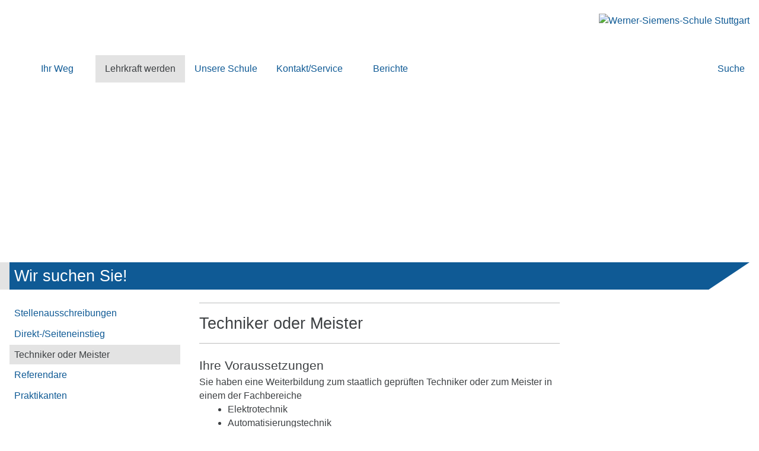

--- FILE ---
content_type: text/html; charset=utf-8
request_url: https://www.wss-stuttgart.de/lehrer-werden/wir-suchen-sie/techniker-oder-meister.html
body_size: 9039
content:
<!DOCTYPE html>
<html lang="de-DE">
<head>

<meta charset="utf-8">
<!-- 
	Design, Programming and Hosting:
	jweiland.net - TYPO3 Hosting, Support, Training and Projects
	Echterdinger Straße 57
	70794 Filderstadt
	Germany
	E-Mail: hosting@jweiland.net

	This website is powered by TYPO3 - inspiring people to share!
	TYPO3 is a free open source Content Management Framework initially created by Kasper Skaarhoj and licensed under GNU/GPL.
	TYPO3 is copyright 1998-2026 of Kasper Skaarhoj. Extensions are copyright of their respective owners.
	Information and contribution at https://typo3.org/
-->


<link rel="icon" href="/typo3conf/ext/jwmusterprojekt8/Resources/Public/Images/favicon.png" type="image/png">
<title>Techniker oder Meister | Werner-Siemens-Schule Stuttgart</title>
<meta name="generator" content="TYPO3 CMS" />
<meta name="viewport" content="width=device-width,initial-scale=1" />
<meta name="application-name" content="Werner-Siemens-Schule Stuttgart" />
<meta property="og:type" content="website" />
<meta property="og:site_name" content="Werner-Siemens-Schule Stuttgart" />
<meta name="twitter:card" content="summary" />
<meta name="msapplication-config" content="none" />
<meta name="msapplication-tilecolor" content="#ffffff" />
<meta name="msapplication-tooltip" content="Werner-Siemens-Schule Stuttgart" />
<meta name="theme-color" content="#ffffff" />


<link rel="stylesheet" href="/typo3temp/assets/compressed/merged-fb31bb237882c6d1068b04d6c9998807-9eabeb8cf1c98bbb0d1780d6346d6a8e.css.gzip?1659432878" media="all">



<script src="//ajax.googleapis.com/ajax/libs/jquery/3.2.1/jquery.min.js"></script>
<script src="/typo3temp/assets/compressed/merged-73ad0a4d49179b31ac83e1438e676ec9-551bc06452104c0926d787102132bced.js.gzip?1658230687"></script>




<style type="text/css">@media (max-width: 600px) {.header-image { background-image: url(/fileadmin/_processed_/0/0/csm_Homepage_Lehrer_werden_Titelbanner_erkaMedia_2_996d06daea.gif); }}@media (min-width: 601px) and (max-width: 1024px) {.header-image { background-image: url(/fileadmin/_processed_/0/0/csm_Homepage_Lehrer_werden_Titelbanner_erkaMedia_2_3b6406d256.gif); }}@media (min-width: 1025px) {.header-image { background-image: url(/fileadmin/_processed_/0/0/csm_Homepage_Lehrer_werden_Titelbanner_erkaMedia_2_d6dccce743.gif); }}</style><link rel="apple-touch-icon" href="/typo3temp/assets/_processed_/e/d/csm_favicon_9fbe66bc34.png"><link rel="apple-touch-icon" sizes="76x76" href="/typo3temp/assets/_processed_/e/d/csm_favicon_b0d071abb2.png"><link rel="apple-touch-icon" sizes="120x120" href="/typo3temp/assets/_processed_/e/d/csm_favicon_8478965035.png"><link rel="apple-touch-icon" sizes="152x152" href="/typo3temp/assets/_processed_/e/d/csm_favicon_003dee555f.png"><meta name="msapplication-TileImage" content="/typo3temp/assets/_processed_/e/d/csm_favicon_55c29cc8b3.png"><meta name="msapplication-square70x70logo" content="/typo3temp/assets/_processed_/e/d/csm_favicon_6027d2c80f.png"><meta name="msapplication-square150x150logo" content="/typo3temp/assets/_processed_/e/d/csm_favicon_c3f3bb0e39.png"><meta name="msapplication-square310x310logo" content="/typo3temp/assets/_processed_/e/d/csm_favicon_8e42ea7e1c.png"><meta name="msapplication-wide310x150logo" content="/typo3temp/assets/_processed_/e/d/csm_favicon_806dc6fa47.png">
<link rel="canonical" href="/lehrer-werden/wir-suchen-sie/techniker-oder-meister.html"/>

</head>
<body>
<a href="#" class="scrollToTop fa fa-chevron-up fa-lg fa-2x"></a><div class="wrapper-toggle wrapper-search"><div class="width-max"><div class="grid col-12"><div id="c39" class="frame frame-default frame-type-list frame-layout-0">

<!-- indexed_search/Partials/Form.html -->
  <form method="post" id="tx_indexedsearch" action="/suchergebnisse.html?tx_indexedsearch_pi2%5Baction%5D=search&amp;tx_indexedsearch_pi2%5Bcontroller%5D=Search&amp;cHash=0027b09090189897793b6fde0fffa74c">
<div>
<input type="hidden" name="tx_indexedsearch_pi2[__referrer][@extension]" value="IndexedSearch" />
<input type="hidden" name="tx_indexedsearch_pi2[__referrer][@controller]" value="Search" />
<input type="hidden" name="tx_indexedsearch_pi2[__referrer][@action]" value="form" />
<input type="hidden" name="tx_indexedsearch_pi2[__referrer][arguments]" value="YTowOnt98ad025a9b4697d1a42f243a38ec5a69f07d87d53" />
<input type="hidden" name="tx_indexedsearch_pi2[__referrer][@request]" value="{&quot;@extension&quot;:&quot;IndexedSearch&quot;,&quot;@controller&quot;:&quot;Search&quot;,&quot;@action&quot;:&quot;form&quot;}41822976698162c4ed3e593c6ba0a00c79ce1da1" />
<input type="hidden" name="tx_indexedsearch_pi2[__trustedProperties]" value="{&quot;search&quot;:{&quot;_sections&quot;:1,&quot;_freeIndexUid&quot;:1,&quot;pointer&quot;:1,&quot;ext&quot;:1,&quot;searchType&quot;:1,&quot;defaultOperand&quot;:1,&quot;mediaType&quot;:1,&quot;sortOrder&quot;:1,&quot;group&quot;:1,&quot;languageUid&quot;:1,&quot;desc&quot;:1,&quot;numberOfResults&quot;:1,&quot;extendedSearch&quot;:1,&quot;sword&quot;:1,&quot;submitButton&quot;:1}}a6ff41e544a1f457ec6b176c04d1c93538385a6e" />
</div>

    <div class="tx-indexedsearch-hidden-fields">
      <input type="hidden" name="tx_indexedsearch_pi2[search][_sections]" value="0" />
      <input id="tx_indexedsearch_freeIndexUid" type="hidden" name="tx_indexedsearch_pi2[search][_freeIndexUid]" value="_" />
      <input id="tx_indexedsearch_pointer" type="hidden" name="tx_indexedsearch_pi2[search][pointer]" value="0" />
      <input type="hidden" name="tx_indexedsearch_pi2[search][ext]" value="" />
      <input type="hidden" name="tx_indexedsearch_pi2[search][searchType]" value="1" />
      <input type="hidden" name="tx_indexedsearch_pi2[search][defaultOperand]" value="0" />
      <input type="hidden" name="tx_indexedsearch_pi2[search][mediaType]" value="-1" />
      <input type="hidden" name="tx_indexedsearch_pi2[search][sortOrder]" value="rank_flag" />
      <input type="hidden" name="tx_indexedsearch_pi2[search][group]" value="" />
      <input type="hidden" name="tx_indexedsearch_pi2[search][languageUid]" value="0" />
      <input type="hidden" name="tx_indexedsearch_pi2[search][desc]" value="" />
      <input type="hidden" name="tx_indexedsearch_pi2[search][numberOfResults]" value="10" />
      <input type="hidden" name="tx_indexedsearch_pi2[search][extendedSearch]" value="" />
    </div>
    <fieldset>
      <legend>
        Weitere Suchaufträge
      </legend>
      <div class="tx-indexedsearch-form">
        <label for="tx-indexedsearch-searchbox-sword">
          Suchen nach:</label>
        <input placeholder="Bitte Suchbegriff eingeben" class="tx-indexedsearch-searchbox-sword" id="tx-indexedsearch-searchbox-sword" type="text" name="tx_indexedsearch_pi2[search][sword]" value="" />
      </div>
      <div class="tx-indexedsearch-search-submit">
        <label for="tx-indexedsearch-searchbox-button-submit" class="hidden">absenden</label>
        <input class="tx-indexedsearch-searchbox-button" id="tx-indexedsearch-searchbox-button-submit" type="submit" value="Suchen" name="tx_indexedsearch_pi2[search][submitButton]" />
        <input type="reset" value="Abbrechen" class="btn-close-layer">
      </div>
    </fieldset>
  </form>



</div></div></div></div><div class="wrapper-toggle wrapper-login"><div class="width-max"><div class="grid col-12"><a id="c1373"></a>





        <form target="_top" action="/lehrer-werden/wir-suchen-sie/techniker-oder-meister.html?tx_felogin_login%5Baction%5D=login&amp;tx_felogin_login%5Bcontroller%5D=Login&amp;cHash=83d822c8bd73548c2a12dce77fe97e2e" method="post">
<div>
<input type="hidden" name="__referrer[@extension]" value="Felogin" />
<input type="hidden" name="__referrer[@controller]" value="Login" />
<input type="hidden" name="__referrer[@action]" value="login" />
<input type="hidden" name="__referrer[arguments]" value="YTowOnt98ad025a9b4697d1a42f243a38ec5a69f07d87d53" />
<input type="hidden" name="__referrer[@request]" value="{&quot;@extension&quot;:&quot;Felogin&quot;,&quot;@controller&quot;:&quot;Login&quot;,&quot;@action&quot;:&quot;login&quot;}9bcad6620331a68d7cdb294c8f488a17ef4f9b94" />
<input type="hidden" name="__trustedProperties" value="{&quot;user&quot;:1,&quot;pass&quot;:1,&quot;submit&quot;:1,&quot;logintype&quot;:1,&quot;pid&quot;:1}85c2d2e60b6808daf0227d4f240bcee82d3c4c9f" />
</div>

            
    <fieldset>
        <legend>
            Anmelden
        </legend>
        <div>
            <label>
                <input autocomplete="username" placeholder="Bitte Benutzername eingeben" type="text" name="user" required="required" />
            </label>
        </div>
        <div>
            <label>
                <input required="required" autocomplete="current-password" placeholder="Bitte Passwort eingeben" type="password" name="pass" value="" />
            </label>
        </div>

        

        <div>
            <input type="submit" value="Anmelden" name="submit" />
            <span class="btn-close-layer">Abbrechen</span>
        </div>

        <div class="felogin-hidden">
            <input type="hidden" name="logintype" value="login" />
            <input type="hidden" name="pid" value="252@243bf963d2d1281474ab63939c50838ab2440ef9" />
            
            
            
            
        </div>
    </fieldset>

        </form>
    





</div></div></div><header class="content-header"><div class="width-max"><div class="grid"><div class="col-12 wrapper-logo"><a href="/index.html" title="Werner-Siemens-Schule Stuttgart"><img src="/typo3conf/ext/jwmusterprojekt8/Resources/Public/Images/wss-logo.svg" width="225" height="30"   alt="Werner-Siemens-Schule Stuttgart" ></a></div></div><div class="grid col-9_sm-2 wrapper-topmenu"><div class="hidden-mdup"><label for="main-nav-check" class="toggle bigbutton" onclick="" title="Menu"><span class="fa fa-bars fa-lg" aria-hidden="true"></span></label></div><div class="menu-horizontal width-max"><input type="checkbox" id="main-nav-check"><nav id="menu"><label for="main-nav-check" class="toggle bigbutton button-close" onclick="" title="Schließen"><span class="fa fa-close fa-lg" aria-hidden="true"></span></label><ul><li><a href="/ihr-weg/technisches-gymnasium/dein-ziel.html" title="Ihr Weg">Ihr Weg</a><label for="p-116" class="toggle-sub" onclick=""><span class="fa fa-chevron-right" aria-hidden="true"></span><span class="vhidden">submenu</span></label><input type="checkbox" id="p-116" class="sub-nav-check"/><ul id="p-116-sub" class="sub-nav"><li class="sub-heading">Ihr Weg<label for="p-116" class="toggle bigbutton" onclick="" title="zurück"><span class="fa fa-chevron-left fa-lg" aria-hidden="true"></span></label></li><li><a href="/ihr-weg/technisches-gymnasium/dein-ziel.html" title="Technisches Gymnasium">Technisches Gymnasium</a><label for="p-32" class="toggle-sub" onclick=""><span class="fa fa-chevron-right" aria-hidden="true"></span><span class="vhidden">submenu</span></label><input type="checkbox" id="p-32" class="sub-nav-check"/><ul id="p-32-sub" class="sub-nav"><li class="sub-heading">Technisches Gymnasium<label for="p-32" class="toggle bigbutton" onclick="" title="zurück"><span class="fa fa-chevron-left fa-lg" aria-hidden="true"></span></label></li><li><a href="/ihr-weg/technisches-gymnasium/virtuellbeiuns.html" title="Bilder zu Unterricht und Unterrichtsprojekten ">Virtuell bei uns</a></li><li><a href="/ihr-weg/technisches-gymnasium/dein-ziel.html" title="Ihr Ziel">Ihr Ziel</a></li><li><a href="/ihr-weg/technisches-gymnasium/unsere-profile.html" title="Unsere Profile">Unsere Profile</a></li><li><a href="/ihr-weg/technisches-gymnasium/unterrichtsinhalte.html" title="Unterrichtsinhalte">Unterrichtsinhalte</a></li><li><a href="/ihr-weg/technisches-gymnasium/unterrichtsorganisation.html" title="Unterrichtsorganisation">Unterrichtsorganisation</a></li><li><a href="/ihr-weg/technisches-gymnasium/avoraussetzungen.html" title="Aufnahmevoraussetzungen">Aufnahmevoraussetzungen</a></li><li><a href="/ihr-weg/technisches-gymnasium/anmeldung.html" title="Bewerbungsverfahren">Bewerbungsverfahren</a></li><li><a href="/ihr-weg/technisches-gymnasium/probezeit.html" title="Probezeit">Probezeit</a></li><li><a href="/ihr-weg/technisches-gymnasium/aufnahme.html" title="Ausbildungskosten">Ausbildungskosten</a></li><li><a href="/ihr-weg/technisches-gymnasium/abschluesse.html" title="Abschlüsse">Abschlüsse</a></li><li><a href="/ihr-weg/technisches-gymnasium/informationstag.html" title="Informationstag">Informationstag</a></li><li><a href="/ihr-weg/technisches-gymnasium/technik-in-aktion.html" title="Technik in Aktion">Technik in Aktion</a></li><li><a href="/ihr-weg/technisches-gymnasium/ansprechpartner.html" title="Ansprechpartner">Ansprechpartner</a></li></ul></li><li><a href="/ihr-weg/zweijaehriges-berufskolleg/ihr-ziel.html" title="Zweijähriges Berufskolleg">Zweijähriges Berufskolleg</a><label for="p-156" class="toggle-sub" onclick=""><span class="fa fa-chevron-right" aria-hidden="true"></span><span class="vhidden">submenu</span></label><input type="checkbox" id="p-156" class="sub-nav-check"/><ul id="p-156-sub" class="sub-nav"><li class="sub-heading">Zweijähriges Berufskolleg<label for="p-156" class="toggle bigbutton" onclick="" title="zurück"><span class="fa fa-chevron-left fa-lg" aria-hidden="true"></span></label></li><li><a href="/ihr-weg/zweijaehriges-berufskolleg/virtuellbeiuns.html" title="Bilder zu Unterricht und Unterrichtsprojekten ">Virtuell bei uns</a></li><li><a href="/ihr-weg/zweijaehriges-berufskolleg/ihr-ziel.html" title="Ihr Ziel">Ihr Ziel</a></li><li><a href="/ihr-weg/zweijaehriges-berufskolleg/unterrichtsinhalte.html" title="Unterrichtsinhalte">Unterrichtsinhalte</a></li><li><a href="/ihr-weg/zweijaehriges-berufskolleg/unterrichtsorganisation.html" title="Unterrichtsorganisation">Unterrichtsorganisation</a></li><li><a href="/ihr-weg/zweijaehriges-berufskolleg/aufnahmevoraussetzungen.html" title="Aufnahmevoraussetzungen">Aufnahmevoraussetzungen</a></li><li><a href="/ihr-weg/zweijaehriges-berufskolleg/bewerberverfahren.html" title="Bewerbungsverfahren">Bewerbungsverfahren</a></li><li><a href="/ihr-weg/zweijaehriges-berufskolleg/probezeit.html" title="Probezeit">Probezeit</a></li><li><a href="/ihr-weg/zweijaehriges-berufskolleg/ausbildungskosten.html" title="Ausbildungskosten">Ausbildungskosten</a></li><li><a href="/ihr-weg/zweijaehriges-berufskolleg/abschluesse.html" title="Abschlüsse">Abschlüsse</a></li><li><a href="/ihr-weg/zweijaehriges-berufskolleg/informationstag.html" title="Informationstag">Informationstag</a></li><li><a href="/ihr-weg/zweijaehriges-berufskolleg/technik-in-aktion.html" title="Technik in Aktion">Technik in Aktion</a></li><li><a href="/ihr-weg/zweijaehriges-berufskolleg/ansprechpartner.html" title="Ansprechpartner">Ansprechpartner</a></li></ul></li><li><a href="/ihr-weg/zweijaehrige-berufsfachschule/ihr-ziel.html" title="Zweijährige Berufsfachschule">Zweijährige Berufsfachschule</a><label for="p-155" class="toggle-sub" onclick=""><span class="fa fa-chevron-right" aria-hidden="true"></span><span class="vhidden">submenu</span></label><input type="checkbox" id="p-155" class="sub-nav-check"/><ul id="p-155-sub" class="sub-nav"><li class="sub-heading">Zweijährige Berufsfachschule<label for="p-155" class="toggle bigbutton" onclick="" title="zurück"><span class="fa fa-chevron-left fa-lg" aria-hidden="true"></span></label></li><li><a href="/ihr-weg/zweijaehrige-berufsfachschule/virtuellbeiuns.html" title="Bilder zu Unterricht und Unterrichtsprojekten ">Virtuell bei uns</a></li><li><a href="/ihr-weg/zweijaehrige-berufsfachschule/ihr-ziel.html" title="Ihr Ziel">Ihr Ziel</a></li><li><a href="/ihr-weg/zweijaehrige-berufsfachschule/unterrichtsinhalte.html" title="Unterrichtsinhalte">Unterrichtsinhalte</a></li><li><a href="/ihr-weg/zweijaehrige-berufsfachschule/unterrichtsorganisation.html" title="Unterrichtsorganisation">Unterrichtsorganisation</a></li><li><a href="/ihr-weg/zweijaehrige-berufsfachschule/aufnahmevoraussetzungen.html" title="Aufnahmevoraussetzungen">Aufnahmevoraussetzungen</a></li><li><a href="/ihr-weg/zweijaehriges-berufskolleg/bewerberverfahren-1.html" title="Bewerbungsverfahren">Bewerbungsverfahren</a></li><li><a href="/ihr-weg/zweijaehrige-berufsfachschule/probezeit.html" title="Probezeit">Probezeit</a></li><li><a href="/ihr-weg/zweijaehrige-berufsfachschule/ausbildungskosten.html" title="Ausbildungskosten">Ausbildungskosten</a></li><li><a href="/ihr-weg/zweijaehrige-berufsfachschule/abschluss.html" title="Abschluss">Abschluss</a></li><li><a href="/ihr-weg/zweijaehrige-berufsfachschule/informationstag.html" title="Informationstag">Informationstag</a></li><li><a href="/ihr-weg/zweijaehrige-berufsfachschule/ansprechpartner.html" title="Ansprechpartner">Ansprechpartner</a></li></ul></li><li><a href="/ihr-weg/fachschule-fuer-technik/ihr-ziel.html" title="Fachschule für Technik">Fachschule für Technik</a><label for="p-157" class="toggle-sub" onclick=""><span class="fa fa-chevron-right" aria-hidden="true"></span><span class="vhidden">submenu</span></label><input type="checkbox" id="p-157" class="sub-nav-check"/><ul id="p-157-sub" class="sub-nav"><li class="sub-heading">Fachschule für Technik<label for="p-157" class="toggle bigbutton" onclick="" title="zurück"><span class="fa fa-chevron-left fa-lg" aria-hidden="true"></span></label></li><li><a href="/ihr-weg/fachschule-fuer-technik/virtuellbeiuns.html" title="Bilder zu Unterricht und Unterrichtsprojekten ">Virtuell bei uns</a></li><li><a href="/ihr-weg/fachschule-fuer-technik/ihr-ziel.html" title="Ihr Ziel">Ihr Ziel</a></li><li><a href="/ihr-weg/fachschule-fuer-technik/unsere-fachrichtungen.html" title="Unsere Fachrichtungen">Unsere Fachrichtungen</a></li><li><a href="/ihr-weg/fachschule-fuer-technik/unterrichtsinhalte.html" title="Unterrichtsinhalte">Unterrichtsinhalte</a></li><li><a href="/ihr-weg/fachschule-fuer-technik/unterrichtsorganisation.html" title="Unterrichtsorganisation">Unterrichtsorganisation</a></li><li><a href="/ihr-weg/fachschule-fuer-technik/aufnahmevoraussetzungen.html" title="Aufnahmevoraussetzungen">Aufnahmevoraussetzungen</a></li><li><a href="/ihr-weg/fachschule-fuer-technik/anmeldung.html" title="Bewerbungsverfahren">Bewerbungsverfahren</a></li><li><a href="/ihr-weg/fachschule-fuer-technik/faqszuraufnahme.html" title="FAQs">FAQs</a></li><li><a href="/ihr-weg/fachschule-fuer-technik/probezeit.html" title="Probezeit">Probezeit</a></li><li><a href="/ihr-weg/fachschule-fuer-technik/ausbildungskosten.html" title="Ausbildungskosten">Ausbildungskosten</a></li><li><a href="/ihr-weg/fachschule-fuer-technik/abschluesse.html" title="Abschlüsse">Abschlüsse</a></li><li><a href="/ihr-weg/fachschule-fuer-technik/informationstag.html" title="Informationstag">Informationstag</a></li><li><a href="/ihr-weg/fachschule-fuer-technik/ansprechpartner.html" title="Ansprechpartner">Ansprechpartner</a></li><li><a href="/ihr-weg/fachschule-fuer-technik/cisco.html" title="CISCO">CISCO</a></li><li><a href="/ihr-weg/fachschule-fuer-technik/labview.html" title="LabVIEW">LabVIEW</a></li><li><a href="/ihr-weg/fachschule-fuer-technik/ausbildereignung.html" title="Ausbildereignung">Ausbildereignung</a></li><li><a href="/ihr-weg/fachschule-fuer-technik/kmk-zertifikate-englisch.html" title="KMK-Zertifikate Englisch">KMK-Zertifikate Englisch</a></li></ul></li><li><a href="/ihr-weg/berufsschule/ihr-ziel.html" title="Ausbildungsberufe: Elektroniker(in) für Automatisierungstechnik, für Betriebstechnik, für Energie- und Gebäudetechnik (FR), Geräte und Systeme, Maschinen und Antriebstechnik, Mechatroniker(in)
">Berufsschule</a><label for="p-107" class="toggle-sub" onclick=""><span class="fa fa-chevron-right" aria-hidden="true"></span><span class="vhidden">submenu</span></label><input type="checkbox" id="p-107" class="sub-nav-check"/><ul id="p-107-sub" class="sub-nav"><li class="sub-heading">Berufsschule<label for="p-107" class="toggle bigbutton" onclick="" title="zurück"><span class="fa fa-chevron-left fa-lg" aria-hidden="true"></span></label></li><li><a href="/ihr-weg/berufsschule/ihr-ziel.html" title="Ihre Ziele an der Berufsschule">Ihr Ziel</a></li><li><a href="/ihr-weg/berufsschule/unsere-berufe.html" title="Unsere Berufe">Unsere Berufe</a></li><li><a href="/ihr-weg/berufsschule/unterrichtsinhalte.html" title="Unterrichtsinhalte">Unterrichtsinhalte</a></li><li><a href="/ihr-weg/berufsschule/unterrichtsorganisation.html" title="Unterrichtsorganisation">Unterrichtsorganisation</a></li><li><a href="/ihr-weg/berufsschule/aufnahmevoraussetzungen.html" title="Aufnahmevoraussetzungen">Aufnahmevoraussetzungen</a></li><li><a href="/ihr-weg/berufsschule/anmeldung.html" title="Anmeldung/Aufnahme">Anmeldung/Aufnahme</a></li><li><a href="/ihr-weg/berufsschule/pruefung.html" title="Prüfung">Prüfung</a></li><li><a href="/ihr-weg/berufsschule/abschluesse.html" title="Abschlüsse">Abschlüsse</a></li><li><a href="/ihr-weg/berufsschule/kooperatives-studienmodell.html" title="Kooperatives Studienmodell">Kooperatives Studienmodell</a></li><li><a href="/ihr-weg/berufsschule/fachhochschulreife.html" title="Fachhochschulreife">Fachhochschulreife</a></li><li><a href="/ihr-weg/berufsschule/kmk-zertifikate-englisch.html" title="KMK-Zertifikate Englisch">KMK-Zertifikate Englisch</a></li><li><a href="/ihr-weg/berufsschule/ansprechpartner.html" title="Ansprechpartner">Ansprechpartner</a></li></ul></li></ul></li><li class="act"><a href="/lehrer-werden/wir-suchen-sie/aktueller-bedarf-an-lehrkraeften.html" title="Lehrkraft werden">Lehrkraft werden</a><label for="p-124" class="toggle-sub" onclick=""><span class="fa fa-chevron-right" aria-hidden="true"></span><span class="vhidden">submenu</span></label><input type="checkbox" id="p-124" class="sub-nav-check" checked/><ul id="p-124-sub" class="sub-nav"><li class="sub-heading">Lehrkraft werden<label for="p-124" class="toggle bigbutton" onclick="" title="zurück"><span class="fa fa-chevron-left fa-lg" aria-hidden="true"></span></label></li><li class="act"><a href="/lehrer-werden/wir-suchen-sie/direkt-/seiteneinstieg.html" title="Wir suchen Sie!">Wir suchen Sie!</a><label for="p-118" class="toggle-sub" onclick=""><span class="fa fa-chevron-right" aria-hidden="true"></span><span class="vhidden">submenu</span></label><input type="checkbox" id="p-118" class="sub-nav-check" checked/><ul id="p-118-sub" class="sub-nav"><li class="sub-heading">Wir suchen Sie!<label for="p-118" class="toggle bigbutton" onclick="" title="zurück"><span class="fa fa-chevron-left fa-lg" aria-hidden="true"></span></label></li><li><a href="/lehrer-werden/wir-suchen-sie/aktueller-bedarf-an-lehrkraeften.html" title="Stellenausschreibungen">Stellenausschreibungen</a></li><li><a href="/lehrer-werden/wir-suchen-sie/direkt-/seiteneinstieg.html" title="Direkt-/Seiteneinstieg">Direkt-/Seiteneinstieg</a></li><li class="cur"><a href="/lehrer-werden/wir-suchen-sie/techniker-oder-meister.html" title="Techniker oder Meister">Techniker oder Meister</a></li><li><a href="/lehrer-werden/wir-suchen-sie/referendare.html" title="Referendare">Referendare</a></li><li><a href="/lehrer-werden/wir-suchen-sie/praktikanten.html" title="Praktikanten">Praktikanten</a></li></ul></li><li><a href="/lehrer-werden/bewerbung-und-einstellung/stellenausschreibungen.html" title="Bewerbung/Einstellung">Bewerbung/Einstellung</a><label for="p-178" class="toggle-sub" onclick=""><span class="fa fa-chevron-right" aria-hidden="true"></span><span class="vhidden">submenu</span></label><input type="checkbox" id="p-178" class="sub-nav-check"/><ul id="p-178-sub" class="sub-nav"><li class="sub-heading">Bewerbung/Einstellung<label for="p-178" class="toggle bigbutton" onclick="" title="zurück"><span class="fa fa-chevron-left fa-lg" aria-hidden="true"></span></label></li><li><a href="/lehrer-werden/bewerbung-und-einstellung/stellenausschreibungen.html" title="Ausschreibungsverfahren des Landes">Ausschreibungsverfahren des Landes</a></li><li><a href="/lehrer-werden/bewerbung-und-einstellung/ihre-bewerbung.html" title="Ihre Bewerbung">Ihre Bewerbung</a></li><li><a href="/lehrer-werden/bewerbung-und-einstellung/bewerberauswahl.html" title="Bewerberauswahl">Bewerberauswahl</a></li><li><a href="/lehrer-werden/bewerbung-und-einstellung/einstellung.html" title="Einstellung">Einstellung</a></li></ul></li><li><a href="/lehrer-werden/zusammenarbeit/wir-erwarten.html" title="Zusammenarbeit">Zusammenarbeit</a><label for="p-129" class="toggle-sub" onclick=""><span class="fa fa-chevron-right" aria-hidden="true"></span><span class="vhidden">submenu</span></label><input type="checkbox" id="p-129" class="sub-nav-check"/><ul id="p-129-sub" class="sub-nav"><li class="sub-heading">Zusammenarbeit<label for="p-129" class="toggle bigbutton" onclick="" title="zurück"><span class="fa fa-chevron-left fa-lg" aria-hidden="true"></span></label></li><li><a href="/lehrer-werden/zusammenarbeit/wir-erwarten.html" title="Wir erwarten">Wir erwarten</a></li><li><a href="/lehrer-werden/zusammenarbeit/wir-bieten.html" title="Wir bieten">Wir bieten</a></li><li><a href="/lehrer-werden/zusammenarbeit/arbeitsverhaeltnis.html" title="Arbeitsverhältnis">Arbeitsverhältnis</a></li></ul></li></ul></li><li><a href="/schule/leitbild/beziehungen.html" title="Unsere Schule">Unsere Schule</a><label for="p-34" class="toggle-sub" onclick=""><span class="fa fa-chevron-right" aria-hidden="true"></span><span class="vhidden">submenu</span></label><input type="checkbox" id="p-34" class="sub-nav-check"/><ul id="p-34-sub" class="sub-nav"><li class="sub-heading">Unsere Schule<label for="p-34" class="toggle bigbutton" onclick="" title="zurück"><span class="fa fa-chevron-left fa-lg" aria-hidden="true"></span></label></li><li><a href="/schule/leitbild/beziehungen.html" title="Leitbild">Leitbild</a><label for="p-48" class="toggle-sub" onclick=""><span class="fa fa-chevron-right" aria-hidden="true"></span><span class="vhidden">submenu</span></label><input type="checkbox" id="p-48" class="sub-nav-check"/><ul id="p-48-sub" class="sub-nav"><li class="sub-heading">Leitbild<label for="p-48" class="toggle bigbutton" onclick="" title="zurück"><span class="fa fa-chevron-left fa-lg" aria-hidden="true"></span></label></li><li><a href="/schule/leitbild/voraussetzungen.html" title="Voraussetzungen">Voraussetzungen</a></li><li><a href="/schule/leitbild/schulklima-und-zusammenarbeit.html" title="Schulklima und Zusammenarbeit">Schulklima und Zusammenarbeit</a></li><li><a href="/schule/leitbild/beziehungen.html" title="Beziehungen">Beziehungen</a></li><li><a href="/schule/leitbild/lehren-und-lernen.html" title="Lehren und Lernen">Lehren und Lernen</a></li><li><a href="/schule/leitbild/schulorganisation.html" title="Schulorganisation">Schulorganisation</a></li><li><a href="/schule/leitbild/schulfuehrung.html" title="Schulführung">Schulführung</a></li></ul></li><li><a href="/schule/beratung/beratungslehrer.html" title="Beratung und Prävention">Beratung und Prävention</a><label for="p-238" class="toggle-sub" onclick=""><span class="fa fa-chevron-right" aria-hidden="true"></span><span class="vhidden">submenu</span></label><input type="checkbox" id="p-238" class="sub-nav-check"/><ul id="p-238-sub" class="sub-nav"><li class="sub-heading">Beratung und Prävention<label for="p-238" class="toggle bigbutton" onclick="" title="zurück"><span class="fa fa-chevron-left fa-lg" aria-hidden="true"></span></label></li><li><a href="/schule/beratung/beratungslehrer.html" title="Schulprobleme? Beratungslehrkraft!">Schulprobleme? Beratungslehrkraft!</a></li><li><a href="/schule/beratung/sozialpaedagogin.html" title="Jugendsozialarbeit">Jugendsozialarbeit</a></li><li><a href="/schule/beratung/ausbildungsmanager.html" title="Ausbildungsmanagement">Ausbildungsmanagement</a></li><li><a href="/schule/beratung/sexualisiert-gewalt.html" title="Sexualisierte Gewalt">Sexualisierte Gewalt</a></li></ul></li><li><a href="/schule/organisation/schueler.html" title="Schulgemeinde">Schulgemeinde</a><label for="p-166" class="toggle-sub" onclick=""><span class="fa fa-chevron-right" aria-hidden="true"></span><span class="vhidden">submenu</span></label><input type="checkbox" id="p-166" class="sub-nav-check"/><ul id="p-166-sub" class="sub-nav"><li class="sub-heading">Schulgemeinde<label for="p-166" class="toggle bigbutton" onclick="" title="zurück"><span class="fa fa-chevron-left fa-lg" aria-hidden="true"></span></label></li><li><a href="/schule/organisation/schueler.html" title="Schülermitverantwortung (SMV)">Schülermitverantwortung (SMV)</a></li><li><a href="/schule/organisation/elternvertretung.html" title="Eltern">Eltern</a></li><li><a href="/schule/organisation/ausbilder.html" title="Ausbilder">Ausbilder</a></li><li><a href="/schule/organisation/schulkonferenz.html" title="Schulkonferenz">Schulkonferenz</a></li><li><a href="/schule/organisation/abteilungen.html" title="Schulgliederung">Schulgliederung</a></li></ul></li><li><a href="/schule/kooperationen/foerderverein/zweck.html" title="Förderverein">Förderverein</a><label for="p-281" class="toggle-sub" onclick=""><span class="fa fa-chevron-right" aria-hidden="true"></span><span class="vhidden">submenu</span></label><input type="checkbox" id="p-281" class="sub-nav-check"/><ul id="p-281-sub" class="sub-nav"><li class="sub-heading">Förderverein<label for="p-281" class="toggle bigbutton" onclick="" title="zurück"><span class="fa fa-chevron-left fa-lg" aria-hidden="true"></span></label></li><li><a href="/schule/kooperationen/foerderverein/zweck.html" title="Zweck">Zweck</a></li><li><a href="/schule/kooperationen/foerderverein/finanzielle-unterstuetzung.html" title="Finanzielle Unterstützung">Finanzielle Unterstützung</a></li><li><a href="/schule/kooperationen/foerderverein/vorbereitungskurse.html" title="Vorbereitungskurse">Vorbereitungskurse</a></li><li><a href="/schule/kooperationen/foerderverein/erreichbarkeit.html" title="Erreichbarkeit">Erreichbarkeit</a></li><li><a href="/schule/kooperationen/foerderverein/mitglied-werden.html" title="Mitglied werden">Mitglied werden</a></li></ul></li><li><a href="/schule/kooperationen/industrie-40.html" title="Kooperationen">Kooperationen</a><label for="p-271" class="toggle-sub" onclick=""><span class="fa fa-chevron-right" aria-hidden="true"></span><span class="vhidden">submenu</span></label><input type="checkbox" id="p-271" class="sub-nav-check"/><ul id="p-271-sub" class="sub-nav"><li class="sub-heading">Kooperationen<label for="p-271" class="toggle bigbutton" onclick="" title="zurück"><span class="fa fa-chevron-left fa-lg" aria-hidden="true"></span></label></li><li><a href="/schule/kooperationen/industrie-40.html" title="Industrie 4.0">Industrie 4.0</a></li><li><a href="/schule/kooperationen/kooperatives-studienmodell.html" title="Kooperatives Studienmodell">Kooperatives Studienmodell</a></li><li><a href="/schule/kooperationen/siemens-partnerschulprogramm.html" title="Siemens Partnerschulprogramm">Siemens Partnerschulprogramm</a></li></ul></li><li><a href="/schule/zusatzqualifikationen/cisco.html" title="Zusatzqualifikationen">Zusatzqualifikationen</a><label for="p-317" class="toggle-sub" onclick=""><span class="fa fa-chevron-right" aria-hidden="true"></span><span class="vhidden">submenu</span></label><input type="checkbox" id="p-317" class="sub-nav-check"/><ul id="p-317-sub" class="sub-nav"><li class="sub-heading">Zusatzqualifikationen<label for="p-317" class="toggle bigbutton" onclick="" title="zurück"><span class="fa fa-chevron-left fa-lg" aria-hidden="true"></span></label></li><li><a href="/schule/zusatzqualifikationen/cisco.html" title="CISCO">CISCO</a></li><li><a href="/schule/zusatzqualifikationen/labview.html" title="LabVIEW">LabVIEW</a></li><li><a href="/schule/zusatzqualifikationen/ausbildereignung.html" title="Ausbildereignung">Ausbildereignung</a></li><li><a href="/schule/zusatzqualifikationen/kmk-zertifikate-englisch.html" title="KMK-Zertifikate Englisch">KMK-Zertifikate Englisch</a></li></ul></li><li><a href="/schule/qualitaetsmanagement/oes.html" title="Qualitätsmanagement">Qualitätsmanagement</a><label for="p-278" class="toggle-sub" onclick=""><span class="fa fa-chevron-right" aria-hidden="true"></span><span class="vhidden">submenu</span></label><input type="checkbox" id="p-278" class="sub-nav-check"/><ul id="p-278-sub" class="sub-nav"><li class="sub-heading">Qualitätsmanagement<label for="p-278" class="toggle bigbutton" onclick="" title="zurück"><span class="fa fa-chevron-left fa-lg" aria-hidden="true"></span></label></li><li><a href="/schule/qualitaetsmanagement/oes.html" title="OES">OES</a></li></ul></li><li><a href="/schule/hausordnung/vorwort.html" title="Schulordnung">Schulordnung</a><label for="p-227" class="toggle-sub" onclick=""><span class="fa fa-chevron-right" aria-hidden="true"></span><span class="vhidden">submenu</span></label><input type="checkbox" id="p-227" class="sub-nav-check"/><ul id="p-227-sub" class="sub-nav"><li class="sub-heading">Schulordnung<label for="p-227" class="toggle bigbutton" onclick="" title="zurück"><span class="fa fa-chevron-left fa-lg" aria-hidden="true"></span></label></li><li><a href="/schule/hausordnung/vorwort.html" title="Vorwort">Vorwort</a></li><li><a href="/schule/hausordnung/umgang-miteinander.html" title="Umgang miteinander">Umgang miteinander</a></li><li><a href="/schule/hausordnung/schulleben.html" title="Schulleben">Schulleben</a></li><li><a href="/schule/hausordnung/verhalten-in-der-schule.html" title="Verhalten in der Schule">Verhalten in der Schule</a></li><li><a href="/schule/hausordnung/ressourcenschonendes-verhalten.html" title="Ressourcenschonendes Verhalten">Ressourcenschonendes Verhalten</a></li></ul></li><li><a href="/schule/geschichte.html" title="Geschichte">Geschichte</a></li></ul></li><li><a href="/kontakt-service/kontakt/kommunikation.html" title="Kontakt/Service">Kontakt/Service</a><label for="p-37" class="toggle-sub" onclick=""><span class="fa fa-chevron-right" aria-hidden="true"></span><span class="vhidden">submenu</span></label><input type="checkbox" id="p-37" class="sub-nav-check"/><ul id="p-37-sub" class="sub-nav"><li class="sub-heading">Kontakt/Service<label for="p-37" class="toggle bigbutton" onclick="" title="zurück"><span class="fa fa-chevron-left fa-lg" aria-hidden="true"></span></label></li><li><a href="/kontakt-service/kontakt/kommunikation.html" title="Kontakt">Kontakt</a><label for="p-284" class="toggle-sub" onclick=""><span class="fa fa-chevron-right" aria-hidden="true"></span><span class="vhidden">submenu</span></label><input type="checkbox" id="p-284" class="sub-nav-check"/><ul id="p-284-sub" class="sub-nav"><li class="sub-heading">Kontakt<label for="p-284" class="toggle bigbutton" onclick="" title="zurück"><span class="fa fa-chevron-left fa-lg" aria-hidden="true"></span></label></li><li><a href="/kontakt-service/kontakt/kommunikation.html" title="Kommunikation">Kommunikation</a></li><li><a href="/kontakt-service/kontakt/so-erreichen-sie-uns.html" title="Sekretariat">Sekretariat</a></li><li><a href="/kontakt-service/kontakt/so-erreichen-sie-uns-1.html" title="Hausdienst">Hausdienst</a></li><li><a href="/kontakt-service/kontakt/anfahrt.html" title="U-Bahnen U5, U6, U7 und U15 sowie S4, S5 und S6.">Anfahrt (Bahn und Bus)</a></li><li><a href="/kontakt-service/kontakt/anfahrt-1.html" title="U-Bahnen U5, U6, U7 und U15 sowie S4, S5 und S6.">Anfahrt (Privatfahrzeug)</a></li></ul></li><li><a href="/kontakt-service/service/unterrichtsorganisation.html" title="Service (Links)">Service (Links)</a><label for="p-285" class="toggle-sub" onclick=""><span class="fa fa-chevron-right" aria-hidden="true"></span><span class="vhidden">submenu</span></label><input type="checkbox" id="p-285" class="sub-nav-check"/><ul id="p-285-sub" class="sub-nav"><li class="sub-heading">Service (Links)<label for="p-285" class="toggle bigbutton" onclick="" title="zurück"><span class="fa fa-chevron-left fa-lg" aria-hidden="true"></span></label></li><li><a href="/kontakt-service/service/unterrichtsorganisation.html" title="Unterrichtsorganisation">Unterrichtsorganisation</a></li><li><a href="/kontakt-service/service/berufsschule.html" title="Berufsschule">Berufsschule</a></li><li><a href="/kontakt-service/service/fachschule-fuer-technik.html" title="Fachschule für Technik">Fachschule für Technik</a></li><li><a href="/kontakt-service/service/technisches-gymnasium.html" title="Technisches Gymnasium">Technisches Gymnasium</a></li><li><a href="/kontakt-service/service/foerdermoeglichkeiten.html" title="Fördermöglichkeiten">Fördermöglichkeiten</a></li><li><a href="/kontakt-service/service/kooperationen.html" title="Kooperationen">Kooperationen</a></li><li><a href="/kontakt-service/service/lehrereinstellung.html" title="Lehrereinstellung">Lehrereinstellung</a></li><li><a href="/kontakt-service/service-/links.html" title="Dienste (Schule, Landesinstitutionen)">Dienste (Schule, Landesinstitutionen)</a></li><li><a href="/kontakt-service/service/schulrecht.html" title="Schulrecht">Schulrecht</a></li><li><a href="/kontakt-service/service/schliessfaecher.html" title="Schließfächer">Schließfächer</a></li></ul></li></ul></li><li><a href="/berichte/aktuelles.html" title="Berichte">Berichte</a><label for="p-3" class="toggle-sub" onclick=""><span class="fa fa-chevron-right" aria-hidden="true"></span><span class="vhidden">submenu</span></label><input type="checkbox" id="p-3" class="sub-nav-check"/><ul id="p-3-sub" class="sub-nav"><li class="sub-heading">Berichte<label for="p-3" class="toggle bigbutton" onclick="" title="zurück"><span class="fa fa-chevron-left fa-lg" aria-hidden="true"></span></label></li><li><a href="/berichte/aktuelles.html" title="Aus dem Schulleben">Aus dem Schulleben</a></li><li><a href="/berichte/archiv.html" title="Aus dem Schulleben (Archiv)">Aus dem Schulleben (Archiv)</a></li><li><a href="/berichte/zur-woche.html" title="Funkenflug">Funkenflug</a></li></ul></li></ul></nav></div></div><div class="grid col-3_sm-10 float-right wrapper-meta"><nav><ul class="horizontal"><li class="hidden-mdup"><a href="tel:+4971121659900" title ="Anrufen"><i class="fa fa-lg fa-phone hidden-mdup" aria-hidden="true"></i></a></li><li class="hidden-mdup"><a href="#" data-mailto-token="nbjmup+xtt.xfctjufAtuvuuhbsu/ef" data-mailto-vector="1"><i class="fa fa-lg fa-envelope hidden-mdup" aria-hidden="true"></i><span class="hidden-sm">Kontakt</span></a></li><li class="search-hide-btn" title="Suche innerhalb der Webseite"><i class="fa fa-lg fa-search hidden-mdup" aria-hidden="true"></i><span class="hidden-sm">Suche</span></li></ul></nav></div></div></header><div class="wrapper-content"><!--TYPO3SEARCH_begin--><!--TYPO3SEARCH_end--><div class="wrapper-header-image width-max"><div class="header-image"></div></div><!--TYPO3SEARCH_begin--><div class="header-title"><div><div id="c869" class="frame frame-default frame-type-textmedia frame-layout-0"><header><h1 class="">
				Wir suchen Sie!
			</h1></header><div class="ce-textpic ce-left ce-above"></div></div></div></div><div class="content-main width-max"><div class="grid"><div class="col-3_md-4_sm-0"><ul id="menu2" class="hidden-md"><li><a href="/lehrer-werden/wir-suchen-sie/aktueller-bedarf-an-lehrkraeften.html" title="Stellenausschreibungen">Stellenausschreibungen</a></li><li><a href="/lehrer-werden/wir-suchen-sie/direkt-/seiteneinstieg.html" title="Direkt-/Seiteneinstieg">Direkt-/Seiteneinstieg</a></li><li class="cur"><a href="/lehrer-werden/wir-suchen-sie/techniker-oder-meister.html" title="Techniker oder Meister">Techniker oder Meister</a></li><li><a href="/lehrer-werden/wir-suchen-sie/referendare.html" title="Referendare">Referendare</a></li><li><a href="/lehrer-werden/wir-suchen-sie/praktikanten.html" title="Praktikanten">Praktikanten</a></li></ul>
      &nbsp;
    </div><div class="grid col-9_md-8_sm-12"><div class="col-8_md-7_xs-12"><div id="c1162" class="frame frame-default frame-type-textmedia frame-layout-0"><header><h2 class="">
				Techniker oder Meister
			</h2></header><div class="ce-textpic ce-left ce-above"></div></div><div id="c1617" class="frame frame-default frame-type-textmedia frame-layout-0"><header><h3 class="">
				Ihre Voraussetzungen
			</h3></header><div class="ce-textpic ce-left ce-above"></div></div><div id="c873" class="frame frame-ruler-after frame-type-textmedia frame-layout-0"><div class="ce-textpic ce-left ce-above"><div class="ce-bodytext"><p class="no-margin">Sie haben eine Weiterbildung zum staatlich geprüften Techniker oder zum Meister in einem der Fachbereiche</p><ul><li>Elektrotechnik</li><li>Automatisierungstechnik</li></ul><p>abgeschlossen und Sie haben auf dieser Grundlage mindestens zwei Jahre Berufserfahrung?</p><p>Wir freuen uns auf Ihre Bewerbung.</p></div></div></div><div id="c1782" class="frame frame-default frame-type-textmedia frame-layout-0"><header><h3 class="">
				Arbeitsverhältnis
			</h3></header><div class="ce-textpic ce-left ce-above"></div></div><div id="c1616" class="frame frame-ruler-after frame-type-shortcut frame-layout-0"><div id="c377" class="frame frame-default frame-type-textmedia frame-layout-0"><div class="ce-textpic ce-left ce-above"><div class="ce-bodytext"><p>Lehrkräfte werden in der Regel mit Erfüllung der Voraussetzungen in das Beamtenverhältnis übernommen.</p><p class="no-margin">Wesentliche&nbsp;Gesichtspunkte bei der Entscheidung darüber sind</p><ul class="margin-bottom"><li>fachliche Eignung und Erfüllung von Voraussetzungen (wie Laufbahnordnung)</li><li>Gesundheitszustand</li><li>Alter.</li></ul><p>Erfüllen Sie die Voraussetzungen für die Übernahme in das Beamtenverhältnis nicht, ist im Einzelfall eine Beschäftigung im Arbeitnehmerverhältnis auch möglich.</p></div></div></div></div><div id="c1783" class="frame frame-default frame-type-textmedia frame-layout-0"><header><h3 class="">
				Entgelt und Besoldung
			</h3></header><div class="ce-textpic ce-left ce-above"></div></div><div id="c1781" class="frame frame-ruler-after frame-type-shortcut frame-layout-0"><div id="c379" class="frame frame-default frame-type-textmedia frame-layout-0"><div class="ce-textpic ce-left ce-above"><div class="ce-bodytext"><p>Für die Anerkennung von Ausbildung und Berufserfahrung — also Grundlage der Berechnung von Entgelt oder Besoldung — ist das&nbsp;Regierungspräsidium&nbsp;Stuttgart zuständig.</p><p>Für die individuelle Berechnung von Entgelt oder Besoldung ist das Landesamt für Besoldung und Versorgung Baden-Württemberg (LBV) zuständig.</p></div></div></div></div><div id="c1775" class="frame frame-default frame-type-shortcut frame-layout-0"><div id="c1758" class="frame frame-default frame-type-textmedia frame-layout-0"><header><h3 class="">
				Weiterführende Information
			</h3></header><div class="ce-textpic ce-left ce-above"></div></div><div id="c1757" class="frame frame-default frame-type-shortcut frame-layout-0"><div id="c1755" class="frame frame-ruler-after frame-type-textmedia frame-layout-0"><div class="ce-textpic ce-left ce-above"><div class="ce-bodytext"><p><a href="https://www.lehrer-online-bw.de/,Lde/Startseite/lobw" target="_blank" class="link-external-blank" rel="noreferrer">Ministerium für Kultus, Jugend und Sport: Lehrereinstellung</a></p></div></div></div></div></div></div><aside class="col-4_md-5_xs-12"></aside></div></div></div><!--TYPO3SEARCH_end--></div><footer class="wrapper-footer"><div class="content-footer"><div class="width-max align-center"><nav class="inline-block"><ul class="horizontal"><li><a href="/index.html" title="Home"><i class="fa fa-lg fa-home hidden-mdup" aria-hidden="true"></i><span class="hidden-sm">Home</span></a></li><li><a href="#" data-mailto-token="nbjmup+xtt.xfctjufAtuvuuhbsu/ef" data-mailto-vector="1"><i class="fa fa-lg fa-envelope hidden-mdup" aria-hidden="true"></i><span class="hidden-sm">Kontakt</span></a></li></ul></nav></div></div><div class="content-footer2"><div class="width-max align-center">
    &copy;&nbsp;2026&nbsp;Werner-Siemens-Schule Stuttgart
  </div></div><div class="content-footer"><div class="width-max align-center"><nav class="inline-block"><ul class="horizontal"><li><a href="/impressum.html" title="Impressum">Impressum</a></li><li><a href="/datenschutz.html" title="Datenschutz">Datenschutz</a></li></ul></nav></div></div></footer>

<script src="/typo3temp/assets/compressed/merged-b10a9ef73ad0dec5dc2efccc60491e50-65b08c987a6f1698e9a92f13e704496a.js.gzip?1658230689"></script>
<script async="async" src="/typo3temp/assets/js/cfd16b174d7f7b046e20adbc2e0a1094.js?1690341328"></script>

<!-- Piwik -->
<script type="text/javascript">
  var _paq = _paq || [];
  /* tracker methods like "setCustomDimension" should be called before "trackPageView" */
  _paq.push(['trackPageView']);
  _paq.push(['enableLinkTracking']);
  (function() {
    var u="//www.wss-stuttgart.de/piwik/";
    _paq.push(['setTrackerUrl', u+'piwik.php']);
    _paq.push(['setSiteId', '1']);
    var d=document, g=d.createElement('script'), s=d.getElementsByTagName('script')[0];
    g.type='text/javascript'; g.async=true; g.defer=true; g.src=u+'piwik.js'; s.parentNode.insertBefore(g,s);
  })();
</script>
<!-- End Piwik Code -->

</body>
</html>

--- FILE ---
content_type: text/css
request_url: https://www.wss-stuttgart.de/typo3temp/assets/compressed/merged-fb31bb237882c6d1068b04d6c9998807-9eabeb8cf1c98bbb0d1780d6346d6a8e.css.gzip?1659432878
body_size: 11853
content:
@font-face{font-family:"01_Tenso_Light";src:url('../../../typo3conf/ext/jwmusterprojekt8/Resources/Public/Fonts/Tenso/01_Tenso_Light-webfont.woff2') format("woff2"),url('../../../typo3conf/ext/jwmusterprojekt8/Resources/Public/Fonts/Tenso/01_Tenso_Light-webfont.woff') format("woff");font-weight:normal;font-style:normal;}@font-face{font-family:"05_Tenso_Medium";src:url('../../../typo3conf/ext/jwmusterprojekt8/Resources/Public/Fonts/Tenso/05_Tenso_Medium-webfont.woff2') format("woff2"),url('../../../typo3conf/ext/jwmusterprojekt8/Resources/Public/Fonts/Tenso/05_Tenso_Medium-webfont.woff') format("woff");font-weight:normal;font-style:normal;}*,*:before,*:after,input[type=search]{-webkit-box-sizing:border-box;-moz-box-sizing:border-box;box-sizing:border-box;margin:0;padding:0;}html{-ms-text-size-adjust:100%;-webkit-text-size-adjust:100%;}article,aside,details,figcaption,figure,footer,header,hgroup,main,nav,section,summary{display:block;}audio,canvas,progress,video{display:inline-block;vertical-align:baseline;}audio:not([controls]){display:none;height:0;}[hidden]{display:none;}a{background:transparent;}a:active,a:hover{outline:0;}abbr[title]{border-bottom:1px dotted;}dfn{font-style:italic;}sub,sup{font-size:75%;line-height:0;position:relative;vertical-align:baseline;}sup{top:-0.5em;}sub{bottom:-0.25em;}img,fieldset,legend{border:0;}svg:not(:root){overflow:hidden;}hr{height:0;}pre{overflow:auto;}code,kbd,pre,samp{font-family:monospace,monospace;font-size:1em;}button,input,optgroup,select,textarea{color:inherit;font:inherit;margin:0;}button{overflow:visible;}button,select{text-transform:none;}button,html input[type=button],input[type=reset],input[type=submit]{-webkit-appearance:button;cursor:pointer;}button[disabled],html input[disabled]{cursor:default;}button::-moz-focus-inner,input::-moz-focus-inner{border:0;}input{line-height:normal;}input[type=checkbox],input[type=radio]{box-sizing:border-box;}input[type=number]::-webkit-inner-spin-button,input[type=number]::-webkit-outer-spin-button{height:auto;}input[type=search]{-webkit-appearance:textfield;-moz-box-sizing:content-box;-webkit-box-sizing:content-box;box-sizing:content-box;}input[type=search]::-webkit-search-cancel-button,input[type=search]::-webkit-search-decoration{-webkit-appearance:none;}textarea{overflow:auto;}optgroup{font-weight:bold;}table{border-collapse:collapse;border-spacing:0;}td,th{padding:0;}body,html{height:100%;width:100%;background-color:#fff;}body,.wrapper-footer,.wrapper-content,.content-main{position:relative;left:0;right:0;}.width-max,nav .sm,.header-title > div > div{max-width:1280px;margin:0 auto;}@media screen and (max-width:1312px){.width-max,nav .sm,.header-title > div > div{padding-left:1rem;padding-right:1rem;}}.wrapper-content{min-height:100%;height:auto !important;padding-bottom:10.15rem;}.wrapper-footer{height:8.7rem;margin-top:-8.7rem;}.wrapper-footer{background:#E3E3E3;}.wrapper-footer > div{padding-top:0.725rem;padding-bottom:0.725rem;}.content-main{padding-bottom:1.45rem;padding-top:0.725rem;}.content-footer{color:#3d4043;}.content-footer2{background:#CFD0D0;color:#3d4043;}.wrapper-header-image{margin-bottom:1.45rem;}.header-image{max-height:280px;height:280px;overflow:hidden;background-size:cover;-webkit-background-size:cover;background-position:50%;}@media screen and (max-width:980px){.header-image{max-height:224px;height:224px;}}@media screen and (max-width:600px){.header-image{max-height:131px;height:131px;}}@media screen and (max-width:768px){.wrapper-logo{height:2.9rem;overflow:hidden;}.wrapper-meta{position:absolute;top:2.9rem;right:0;}}@media screen and (min-width:769px){.header-service{padding-top:0.725rem;}}.wrapper-logo img{margin:0 auto;max-height:2.9rem;}@media screen and (min-width:769px){.wrapper-logo img{margin-top:1.45rem;max-height:4.35rem;height:4.35rem;float:right;}}.indent{margin-left:1rem;}.align-center{text-align:center;}.align-right{text-align:right;}@media screen and (max-width:768px){.indent{margin-left:0.5rem;}.align-center_sm{text-align:center;}.align-right_sm{text-align:right;}}.block{display:block;}.inline-block{display:inline-block;}.margin-bottom{margin-bottom:0.725rem;}.margin-top{margin-top:1.45rem;}.no-margin,.header > *.no-margin{margin:0;}.padding-top{padding-top:1.45rem;}.padding-bottom{padding-bottom:1.45rem;}.mobilelink{padding:0.725rem;display:inline-block;cursor:pointer;color:#0F5A95;}.mobilelink:hover,.mobilelink:focus{color:#3d4043;}.hidden{display:none !important;visibility:hidden;}.vhidden{border:0;clip:rect(0 0 0 0);height:1px;margin:-1px;overflow:hidden;padding:0;position:absolute;width:1px;}@media screen and (min-width:769px){.hidden-mdup{display:none !important;visibility:hidden;}.vhidden-mdup{border:0;clip:rect(0 0 0 0);height:1px;margin:-1px;overflow:hidden;padding:0;position:absolute;width:1px;}}@media screen and (max-width:768px){.hidden-sm{display:none !important;visibility:hidden;}.vhidden-sm{border:0;clip:rect(0 0 0 0);height:1px;margin:-1px;overflow:hidden;padding:0;position:absolute;width:1px;}}.content-fixed{position:fixed;}img{height:auto;width:auto;max-width:100%;display:block;}a img{outline:none;}ul,ol{padding-left:2rem;padding-right:2rem;}li{padding-bottom:0;}@media screen and (min-width:769px){ul,ol{padding-left:3rem;}.dl-horizontal > dt{float:left;clear:left;width:33.3333%;overflow:hidden;-ms-text-overflow:ellipsis;-o-text-overflow:ellipsis;text-overflow:ellipsis;white-space:nowrap;}.dl-horizontal > dd{margin-left:33.3333%;}}ul.no-bullets,ol.no-bullets{padding-left:0;}.clearfix:before,.clearfix:after{display:table;content:" ";}.clearfix:after{clear:both;}.grid{margin-left:-1rem;margin-right:-1rem;}.grid:before,.grid:after{content:"";display:table;}.grid:after{clear:both;}[class*=col-]{padding-left:1rem;padding-right:1rem;display:block;float:left;width:100%;}.grid[class*=col-]{margin-left:0;margin-right:0;padding-left:0;padding-right:0;}[class*=col-].float-right{float:right;}[class*=col-] [class*=col-].padding-left{padding-left:1rem;}[class*=col-] [class*=col-].padding-right{padding-right:1rem;}.padding-none,[class*=col-].padding-none{padding-right:0;padding-left:0;}[class*=col-1]{width:8.3333%;}[class*=col-2]{width:16.66667%;}[class*=col-3]{width:25%;}[class*=col-3]:nth-child(4n+1){clear:both;}[class*=col-4]{width:33.33333%;}[class*=col-5]{width:41.6667%;}[class*=col-6]{width:50%;}[class*=col-7]{width:58.3333%;}[class*=col-8]{width:66.6667%;}[class*=col-9]{width:75%;}[class*=col-10]{width:83.33333%;}[class*=col-11]{width:91.6667%;}[class*=col-12]{width:100%;}@media screen and (max-width:1280px){[class*=_d-0]{display:none;}[class*=_d-1]{width:8.3333%;}[class*=_d-2]{width:16.66667%;}[class*=_d-3]{width:25%;}[class*=_d-4]{width:33.33333%;}[class*=_d-5]{width:41.6667%;}[class*=_d-6]{width:50%;}[class*=_d-6]:nth-child(2n+1){clear:both;}[class*=_d-7]{width:58.3333%;}[class*=_d-8]{width:66.66667%;}[class*=_d-9]{width:75%;}[class*=_d-10]{width:83.33333%;}[class*=_d-11]{width:91.6667%;}[class*=_d-12]{width:100%;}}@media screen and (max-width:980px){[class*=_md-0]{display:none;}[class*=_md-1]{width:8.3333%;}[class*=_md-2]{width:16.66667%;}[class*=_md-3]{width:25%;}[class*=_md-4]{width:33.33333%;}[class*=_md-5]{width:41.6667%;}[class*=_md-6]{width:50%;}[class*=_md-6]:nth-child(2n+1){clear:both;}[class*=_md-7]{width:58.3333%;}[class*=_md-8]{width:66.66667%;}[class*=_md-9]{width:75%;}[class*=_md-10]{width:83.33333%;}[class*=_md-11]{width:91.6667%;}[class*=_md-12]{width:100%;}}@media screen and (max-width:768px){[class*=_sm-0]{display:none;}[class*=_sm-1]{width:8.3333%;}[class*=_sm-2]{width:16.66667%;}[class*=_sm-3]{width:25%;}[class*=_sm-4]{width:33.33333%;}[class*=_sm-5]{width:41.6667%;}[class*=_sm-6]{width:50%;}[class*=_sm-7]{width:58.3333%;}[class*=_sm-8]{width:66.66667%;}[class*=_sm-9]{width:75%;}[class*=_sm-10]{width:83.33333%;}[class*=_sm-11]{width:91.6667%;}[class*=_sm-12]{width:100%;}}@media screen and (max-width:600px){[class*=_xs-6]{width:50%;}[class*=_xs-8]{width:66.66667%;}[class*=_xs-12]{width:100%;}}@media screen and (min-width:981px){[class*=_dup-0]{display:none;}}@media screen and (min-width:769px){[class*=_mdup-0]{display:none;}}[class*=col-].center-content{float:none;margin-left:auto;margin-right:auto;}@media screen and (max-width:768px){#main-menu{width:100%;}.main-menu-btn{top:-2.9rem;left:1rem;max-width:33.333%;}.sm{top:-2.9rem;}.menu-main.menu-horizontal{height:0;}.main-menu-btn-text{color:#0F5A95;}}ul.horizontal,ul.horizontal li{list-style:none;margin:0;padding:0;display:inline-block;}ul.horizontal a,ul.horizontal span{padding:0.725rem 0.5rem;display:inline-block;}ul.horizontal li:first-child a,ul.horizontal li:first-child span{padding-left:0;}.wrapper-footer ul.horizontal a,.wrapper-footer ul.horizontal span{padding:0 0.5rem;}@media (min-width:769px){#menu2{padding:0.725rem 0 0 0;list-style:none;}#menu2 ul{list-style:none;margin:0;padding:0;}#menu2 li{padding:0;}#menu2 li a,#menu2 li span{display:block;}#menu2 li a,#menu2 li span{padding:0.3rem 0.5rem 0.3625rem 0.5rem;color:#0F5A95;background:#fff;border-bottom:0.0625rem solid #fff;}#menu2 li a:hover,#menu2 li a:focus,#menu2 .act a,#menu2 .cur a,#menu2 .cur a:hover{background:#E3E3E3;color:#3d4043;}#menu2 li a:hover{color:#0F5A95;}#menu2 li span{background:#E3E3E3;color:#3d4043;}#menu2 li li a,#menu2 li li span{padding-left:1rem;}#menu2 li li a,#menu2 li li span{padding-left:2rem;}#menu2 li li li a,#menu2 li li li span{padding-left:2.5rem;padding-right:0.375em;}}@-webkit-keyframes androidbugfix{from{padding:0;}to{padding:0;}}#menu label:hover{color:#3d4043;}#main-nav-check,#menu .sub-nav-check{position:absolute;top:-9999px;left:-9999px;}#menu .fa{min-width:1.45rem;}.toggle{position:absolute;left:1rem;cursor:pointer;color:#0F5A95;}.header-service .toggle{color:#0F5A95;}.toggle.bigbutton{left:1.45rem;top:0;padding:0.725rem 0;width:auto;display:inline-block;}.hidden-mdup .toggle.bigbutton{top:2.9rem;}@media (min-width:769px){.menu-horizontal{min-height:2.9rem;}}@media (max-width:768px){#menu,#menu .sub-nav{position:absolute;z-index:1000;top:-2.9rem;width:100%;background:#fff;left:-100%;}#menu{top:2.9rem;}}#menu,#menu .sub-nav{-webkit-transform:translate(0,0);-ms-transform:translate(0,0);transform:translate(0,0);-webkit-transition:-webkit-transform 0.25s ease;transition:transform 0.25s ease;}#menu ul{background:#fff;line-height:2.9rem;text-decoration:none;padding:0;list-style:none;margin-top:2.9rem;border-top:0.0625rem solid #BCBDBD;z-index:1000;}#menu .sub-nav{border-top:0;}#menu .sub-nav label{top:-0.75em;}#menu li{border-bottom:0.0625rem solid #BCBDBD;padding:0;background:#fff;}#menu li a{display:block;padding-left:1.5rem;text-decoration:none;color:#0F5A95;white-space:nowrap;}#menu li li a{padding-left:3rem;}#menu li a:hover,#menu .toggle-sub:hover,#menu .toggle-sub:focus,#menu li.cur > a,#menu li.cur > a:hover{color:#3d4043;background:#E3E3E3;border-color:#E3E3E3;}#menu li a:hover{color:#0F5A95;}#menu .sub-nav{margin-top:2.9rem;bottom:0;height:100vh;}#menu .sub-heading{margin-top:1.45rem;padding-left:1.5rem;background:#fff;}#menu .sub-heading:before{content:"";display:block;height:1px;width:100%;margin-left:-1.3125em;background:#fff;}#menu .toggle-sub{font-size:1em;color:#0F5A95;float:right;margin-top:-2.9rem;width:2.25em;border-left:1px solid #fff;cursor:pointer;text-align:center;padding:0;}#menu,#menu .sub-nav{-webkit-transform:translate3d(0,0,0);}#main-nav-check:checked ~ #menu,#menu .sub-nav-check:checked ~ [id$=-sub]{-webkit-transform:translate(100%,0);-ms-transform:translate(100%,0);transform:translate(100%,0);}@media (min-width:769px){#menu,#menu .sub-nav{-webkit-transform:translate(0,0) !important;-ms-transform:translate(0,0) !important;transform:translate(0,0) !important;}#menu label,#menu .sub-nav,#menu .sub-heading,#header label{display:none;}#menu{left:auto;bottom:auto;height:0;width:100%;}#menu ul{border:0;position:relative;line-height:2.9rem;}#menu ul ul .toggle-sub{display:none;}#menu > ul{max-width:1280px;margin:0 auto;display:block;background:#fff;}#menu ul:after{content:"";clear:both;display:block;}#menu li{border-bottom:1px solid #fff;background:transparent;}#menu ul li{float:left;position:relative;text-align:left;padding-left:0;}#menu > ul > li{border-bottom:0;min-width:14.285%;text-align:center;}#menu > ul > li > a{padding:0 1rem;color:#0F5A95;}#menu ul li:hover > a{-webkit-transition:all 0.25s ease;-moz-transition:all 0.25s ease;-ms-transition:all 0.25s ease;transition:all 0.25s ease;}#menu ul li.act > a{background:#E3E3E3;border-color:#E3E3E3;color:#3d4043;}#menu ul li:hover > a,#menu ul li.cur > a,#menu ul li.act:hover > a{background:#E3E3E3;border-color:#E3E3E3;color:#0F5A95;}#menu ul li.cur > a:hover{color:#3d4043;}#menu ul li:hover > ul{display:block;}#menu ul ul{position:absolute;left:0;line-height:2.175rem;}#menu ul ul li{float:inherit;width:auto;}#menu ul ul li.cur > a{color:#3d4043;}#menu ul ul li a{padding:0 1.5em;color:#0F5A95;}#menu ul ul li a:after{right:0.375em;margin-top:-1.6875em;-webkit-transform:none;-ms-transform:none;transform:none;}#menu ul .sub-nav{top:auto;bottom:auto;left:auto;width:auto;min-width:14.5rem;margin-top:0;-webkit-transform:none !important;-ms-transform:none !important;transform:none !important;-webkit-box-shadow:0px 12px 24px 0px rgb(142,141,141);-moz-box-shadow:0px 12px 24px 0px rgb(142,141,141);box-shadow:0px 12px 24px 0px rgb(142,141,141);}#menu .sub-nav{height:auto;}#menu ul ul ul.sub-nav{display:none;}}.ce-uploads{margin:0;padding:0;}.ce-uploads li{list-style:none;margin:0;}.ce-uploads li:nth-child(odd){background:#E3E3E3;}.frame-layout-100 .ce-uploads li:nth-child(odd){background:transparent;}.ce-uploads img{float:left;margin:1rem;vertical-align:top;}.ce-uploads:before,.ce-uploads:after{content:"";display:table;}.ce-uploads:after{clear:both;}ul.ce-uploads{margin:1.45rem 0;}ul.ce-uploads li{padding-bottom:0;}ul.ce-uploads span{display:block;}.ce-uploads div{margin:0.725rem 1rem;}.ce-uploads-fileName{margin-bottom:0rem 0.25;}.ce-uploads-filesize{text-align:right;}.text-left,.ce-headline-left{text-align:left;}.text-center,.ce-headline-center{text-align:center;}.text-right,.ce-headline-right{text-align:right;}.ce-table td,.ce-table th{vertical-align:top;}[class*=frame-type-menu_] ul,[class*=frame-type-menu_] ul li{list-style:none;margin:0;padding:0;}[class*=frame-type-menu_] > ul{margin-bottom:1.3875rem;border-bottom:0.0625rem solid #BCBDBD;}[class*=frame-type-menu_] li{border-top:0.0625rem solid #BCBDBD;}[class*=frame-type-menu_] a{padding:0.725rem 0rem 0.25 0.6625rem 0rem 0.25;display:block;}.frame-type-menu_sitemap a{background:#E3E3E3;}[class*=frame-type-menu_] a,[class*=frame-type-menu_] p{padding-left:1rem;}[class*=frame-type-menu_] ul li ul li a,[class*=frame-type-menu_] ul li ul li p{padding-left:2rem;}[class*=frame-type-menu_] ul li ul li ul li a,[class*=frame-type-menu_] ul li ul li ul li p{padding-left:3rem;background:transparent;}hr.ce-div{border:0;border-bottom:1px solid #BCBDBD;margin:0.725rem 0;}.video-embed{position:relative;padding-bottom:56.25%;height:0;overflow:hidden;margin-bottom:1.45rem;}.video-embed iframe,.video-embed video{position:absolute;top:0;left:0;max-width:100%;width:100% !important;height:100% !important;}.frame-layout-100{background:#E3E3E3;padding:0.725rem 1rem;margin-bottom:1.45rem;}.frame-ruler-after{border-bottom:0.0625rem solid #BCBDBD;margin-bottom:1.3875rem;}.frame-ruler-after .ce-bodytext{margin-bottom:12px;}.frame-ruler-before{border-top:0.0625rem solid #BCBDBD;padding-top:1.3875rem;}.frame-space-before-extra-small{padding-top:0.725rem;}.frame-space-before-small{padding-top:1.45rem;}.frame-space-before-medium{padding-top:2.9rem;}.frame-space-before-large{padding-top:4.35rem;}.frame-space-after-extra-small{padding-bottom:0.725rem;}.frame-space-after-small{padding-bottom:1.45rem;}.frame-space-after-medium{padding-bottom:2.9rem;}.frame-space-after-large{padding-bottom:4.35rem;}.header-group{margin-bottom:1.45rem;}.header-group h1,.header-group h2,.header-group h3,.header-group h4{margin-bottom:0;}.ce-textpic,.ce-nowrap .ce-bodytext,.ce-gallery,.ce-row,.ce-uploads li,.ce-uploads div{overflow:hidden;}.ce-left .ce-gallery,.ce-column{float:left;}.ce-right .ce-gallery{float:right;}figcaption{color:#9A9B9B;}.ce-gallery img{display:block;}.ce-gallery iframe{border-width:0;}.ce-right.ce-intext .ce-gallery{margin-left:1rem;}.ce-left.ce-intext .ce-gallery{margin-right:1rem;}.ce-below .ce-gallery{margin-top:1.45rem;}.ce-column{padding-right:0.5rem;}.ce-intext.ce-right .ce-column,.ce-intext [data-ce-columns="1"] .ce-column{padding-right:0;}.ce-column{margin-bottom:0.5rem;}.ce-above .ce-bodytext{clear:both;}.ce-intext.ce-left ol,.ce-intext.ce-left ul{padding-left:2rem;overflow:auto;}.ce-center .ce-outer,.ce-center .ce-inner{float:none;right:0;}.ce-intext > .ce-gallery,.ce-intext > .ce-bodytext{width:100%;}.ce-above .ce-gallery,.ce-below .ce-gallery{margin-right:-0.5rem;}.ce-right.ce-above,.ce-right.ce-below{margin-left:-0.5rem;margin-right:0;}[data-ce-columns="1"] .ce-column{max-width:100%;width:100%;}.ce-column{max-width:50%;width:50%;}.ce-left.ce-above .ce-gallery,.ce-left.ce-below .ce-gallery{float:none;}[data-ce-columns="3"] .ce-column{max-width:33.33333333%;}.ce-intext .ce-gallery{width:50%;}.ce-intext.ce-nowrap > .ce-bodytext{width:50%;}.ce-column{margin-bottom:1.45rem;}.ce-column,.ce-uploads-img-link{padding-right:1rem;}.ce-intext [data-ce-columns="1"] .ce-column{padding-right:0;}.ce-intext.ce-left .ce-gallery{margin-right:0.5rem;}.ce-intext.ce-left .ce-column{padding-right:0.5rem;}.ce-left.ce-nowrap .ce-gallery{margin-right:-0.5rem;margin-left:0;}.ce-left.ce-nowrap .ce-bodytext{padding-left:1rem;}.ce-right.ce-nowrap .ce-bodytext{padding-right:1rem;}.ce-intext.ce-right .ce-gallery{margin-left:0.5rem;margin-right:-0.5rem;}.ce-intext.ce-right .ce-column{padding-left:0.5rem;}[data-ce-columns="2"] .ce-column{max-width:50%;}[data-ce-columns="4"] .ce-column{max-width:50%;}.ce-above .ce-gallery,.ce-below .ce-gallery{margin-right:-1rem;}.ce-right.ce-above,.ce-right.ce-below{margin-left:-1rem;margin-right:0;}@media screen and (max-width:980px){[data-ce-columns="2"] .ce-column:nth-child(odd){clear:left;}}@media screen and (max-width:768px){[data-ce-columns="4"] .ce-column:nth-child(odd){clear:left;}}@media screen and (min-width:769px){[data-ce-columns="4"] .ce-column{max-width:25%;}}.content-top-image .ce-column{margin-bottom:0;}fieldset{padding:0;margin:0;border:0;}label{display:inline-block;}legend{display:block;width:100%;font-weight:normal;font-family:"05_Tenso_medium",tahoma,verdana,arial,helvetica,sans-serif;}fieldset > div{margin-bottom:0.3625rem;}input[type=search]{-webkit-box-sizing:border-box;-moz-box-sizing:border-box;box-sizing:border-box;}input[type=file]{display:block;}select[multiple],select[size]{height:auto;}select optgroup{font-family:inherit;font-size:inherit;font-style:inherit;}input,textarea,select{display:inline-block;padding:0.3625rem 0.5rem;background-color:#E3E3E3;border:none;-webkit-box-shadow:inset 0 1px 1px rgba(0,0,0,0.075);box-shadow:inset 0 1px 1px rgba(0,0,0,0.075);-webkit-transition:box-shadow ease-in-out 0.15s;transition:box-shadow ease-in-out 0.15s;border-radius:0;}input,textarea,label{width:100%;}textarea{min-height:14.5rem;}select{height:1.45rem;}button,input[type=submit],.submit-btn{display:inline-block;padding:0.3rem 0.5rem;font-weight:normal;text-align:center;white-space:nowrap;vertical-align:middle;cursor:pointer;border:0;width:auto;background:#fff;color:#0F5A95;border:0.0625rem solid #0F5A95;-webkit-user-select:none;-moz-user-select:none;-ms-user-select:none;user-select:none;text-transform:uppercase;border-radius:0;}button:hover,button:focus,input[type=reset]:hover,input[type=reset]:focus,input[type=submit]:hover,input[type=submit]:focus,.submit-btn:hover,.submit-btn:focus{background:#fff;color:#3d4043;border-color:#3d4043;}input[type=checkbox],input[type=radio]{border:0;height:auto;display:inline-block;width:auto;vertical-align:baseline;margin:0;}.form-check-label span{padding-left:1rem;}.input-group{position:relative;display:table;border-collapse:separate;width:100%;}.content-main .input-group{margin-bottom:1.45rem;}.input-group-btn,.input-group input{display:table-cell;vertical-align:middle;}.input-group-btn{width:1%;}.input-group-btn,.input-group-btn input{position:relative;white-space:nowrap;}.input-group input:first-child{margin-right:1rem;}.form-group{margin-bottom:1.45rem;}table{border-collapse:collapse;border-spacing:0;max-width:100%;width:100%;margin:0 0 1.45rem 0;border:0.0625rem solid #BCBDBD;border-bottom-width:0;}th,td{padding:0.3rem 0.25rem 0.3625rem 0.25rem;border-bottom:0.0625rem solid #BCBDBD;text-align:left;vertical-align:top;}th{padding-top:0.3625rem;}.table-responsive,.frame-type-table{margin-bottom:1.45rem;overflow-x:auto;overflow-y:hidden;}th{background:#E3E3E3;font-weight:normal;}table caption{padding:6px;}.tx-indexedsearch-info > dt{float:left;clear:left;width:25%;overflow:hidden;-ms-text-overflow:ellipsis;-o-text-overflow:ellipsis;text-overflow:ellipsis;white-space:nowrap;}.tx-indexedsearch-info > dd{margin-left:25%;}.tx-indexedsearch-res span{display:inline-block;}.tx-indexedsearch-res{border-bottom:0.0625rem solid #BCBDBD;margin-bottom:1.45rem;}strong.tx-indexedsearch-redMarkup{background:yellow;}.tx-indexedsearch-form label,.tx-indexedsearch-info,.tx-indexedsearch-res span.tx-indexedsearch-percent{display:none;}.wrapper-meta nav{text-align:right;}@media screen and (max-width:768px){.wrapper-meta nav{padding-right:0.5rem;}}.wrapper-meta ul.horizontal li{cursor:pointer;color:#0F5A95;margin-left:1rem;}.wrapper-meta li i{padding:0.725rem 0.5rem;text-align:center;}.wrapper-meta ul.horizontal a,wrapper-meta ul.horizontal span{padding:0;}.wrapper-meta li:hover{color:#3d4043;}.wrapper-search,.wrapper-login{z-index:1001;position:fixed;top:-11.6rem;left:0;right:0;background:#fff;-webkit-transition:all 0.2s ease-in-out;-moz-transition:all 0.2s ease-in-out;-o-transition:all 0.2s ease-in-out;-ms-transition:all 0.2s ease-in-out;transition:all 0.2s ease-in-out;}.wrapper-search > div,.wrapper-login > div{background:#fff;height:5.8rem;}@media screen and (min-width:769px){.wrapper-search > div,.wrapper-login > div{height:8.7rem;}}.wrapper-search.visible,.wrapper-login.visible{top:0;}.btn-close-layer{display:block;float:right;background:#fff;padding:0.3rem 0.5rem;border:0.0625rem solid #BCBDBD;cursor:pointer;width:auto;}.page-searchresult .search-hide-btn{display:none;}.wrapper-toggle form{padding-top:0.725rem;}.wrapper-toggle form h3,.wrapper-toggle form legend,.wrapper-toggle form label{display:none;}@media screen and (min-width:769px){.wrapper-toggle form{width:33.33333%;float:right;}}@media screen and (min-width:769px){.wrapper-toggle form .logout,.wrapper-search #tx_indexedsearch{padding-top:3.2625rem;}}.content-main .tx-felogin-pi1 .btn-close-layer{display:none !important;visibility:hidden;}body,input,textarea,select{font-size:1rem;line-height:1.45rem;font-family:"01_Tenso_Light",tahoma,verdana,arial,helvetica,sans-serif;color:#3d4043;}.uppercase{text-transform:uppercase;}h1,h2,h3,h4,h5{font-family:"05_Tenso_medium",tahoma,verdana,arial,helvetica,sans-serif;font-weight:normal;}h1,.h1,.fontsize1{font-size:1.25rem;line-height:1.45rem;}h1,.h1{margin-top:0;margin-bottom:0;}h2{position:relative;margin-top:12px;margin-bottom:24px;}h2:before{content:"";position:absolute;width:100%;height:1px;background:#BCBDBD;top:0;left:0;margin-top:-12px;z-index:1;}h2:after{content:"";position:absolute;width:100%;background:#BCBDBD;height:1px;left:0;top:121%;z-index:1;}h2,.h2,.fontsize2{font-size:1.25rem;line-height:1.45rem;}.h2,legend{margin-top:0.725rem;margin-bottom:0;}h2:first-of-type{margin-top:22px;}h3,.h3,.fontsize3,.ce-uploads-fileName{font-size:1.125rem;line-height:1.45rem;}h3,.h3{margin-top:0.725rem;margin-bottom:0.3625rem;}h4,.h4,.fontsize4,h5,.h5,.fontsize5{font-size:1rem;line-height:1.45rem;}h4,.h4{margin-top:0;margin-bottom:0.3625rem;}h5,.h5{margin-top:0;margin-bottom:0;}p,ul,ol,dl,pre,table,blockquote{font-size:1rem;line-height:1.45rem;}pre,table,blockquote{margin-top:0.725rem;}p,pre,table,blockquote{margin-bottom:0.725rem;}ul,ol,dl{margin-bottom:0;}.small,small{font-size:0.875rem;}@media screen and (min-width:769px){html{font-size:1rem;}h1,.h1,.fontsize1{font-size:2rem;font-size:1.7142857143rem;line-height:2.9rem;}h2,.h2,.fontsize2,legend{font-size:1.7142857143rem;line-height:2.9rem;}h3,.h3,.fontsize3{font-size:1.2857142857rem;line-height:1.45rem;}h4,.h4,.fontsize4{font-size:1.1428571429rem;line-height:1.45rem;}h4,.h4{margin-top:0;}h5,.h5,.fontsize5{font-size:1rem;line-height:1.45rem;}}b,strong,.bold{font-family:"05_Tenso_medium",tahoma,verdana,arial,helvetica,sans-serif;font-weight:normal;}sup,sub{vertical-align:baseline;position:relative;top:-0.4em;}sub{top:0.4em;}ul ul{margin:0;}a{color:#0F5A95;text-decoration:none;-webkit-transition:all 0.2s cubic-bezier(0.165,0.84,0.44,1);-moz-transition:all 0.2s cubic-bezier(0.165,0.84,0.44,1);-ms-transition:all 0.2s cubic-bezier(0.165,0.84,0.44,1);-o-transition:all 0.2s cubic-bezier(0.165,0.84,0.44,1);transition:all 0.2s cubic-bezier(0.165,0.84,0.44,1);font-style:normal !important;}em a,b a,strong a,i a{font-style:normal !important;font-family:"01_Tenso_Light",tahoma,verdana,arial,helvetica,sans-serif;}a:focus,a:hover{color:#3d4043;font-weight:normal !important;font-style:normal !important;}.wrapper-footer a{color:#0F5A95;}.wrapper-footer a:focus,.wrapper-footer a:hover{color:#3d4043;}.header-title{background:#fff;}.header-title > div{background:#E3E3E3;background:-moz-linear-gradient(left,#E3E3E3 50%,#ffffff 50%);background:-webkit-linear-gradient(left,#E3E3E3 50%,#ffffff 50%);background:linear-gradient(to right,#E3E3E3 50%,#ffffff 50%);filter:progid:DXImageTransform.Microsoft.gradient(startColorstr="$gray5",endColorstr="#ffffff",GradientType=1);position:relative;}.header-title header > h1{background:#0F5A95;color:#fff;padding:0.3625rem 8rem 0.3625rem 0.5rem;position:relative;overflow:hidden;}@media screen and (min-width:769px){.header-title header > h1{padding:0 8rem 0 0.5rem;}}.header-title header > h1 a{color:#fff;}.header-title header > h1 a:hover,.header-title header > h1 a:focus{color:#000;}.header-title header > h1.bg-color20{background:#e9b700;}.header-title header > h1.bg-color30{background:#e31e24;}.header-title header > h1.bg-color40{background:#b0cb1f;}.header-title header > h1:after{content:"";width:0;height:0;position:absolute;top:0;right:0;border-style:solid;border-width:7.25rem 8rem 0 0;border-color:transparent #fff transparent transparent;z-index:3;}@media screen and (min-width:769px){.header-title header > h1:after{border-width:8.7rem 13rem 0 0;}}.header-title.content-fixed{top:5.8rem;z-index:900;left:0;right:0;padding-top:0;}.header-title.content-fixed > div{padding-bottom:0;}.content-header{position:fixed;z-index:1000;background:#fff;top:0;left:0;right:0;height:5.8rem;}@media screen and (max-width:768px){.menu-on.content-header{position:absolute;}.menu-on .content-header + div{padding-top:0;}.menu-on .header-title,.menu-on .content-main{display:none;}.menu-on .wrapper-logo{position:fixed !important;z-index:2000;background:#fff;}}.wrapper-content{padding-top:5.8rem;}.content-main.fixed-margin{padding-top:4.35rem;}@media screen and (min-width:769px){.content-header{height:8.7rem;}.wrapper-content{padding-top:8.7rem;}.header-title.content-fixed{top:8.7rem;}}.news-single .header-title.content-fixed > div{top:0;}#menu2.content-fixed{z-index:900;}@media screen and (min-width:769px){#menu2.content-fixed{top:12.325rem;width:calc(33.333333% - 2rem);}}@media screen and (min-width:981px){#menu2.content-fixed{width:calc(25% - 2rem);height:calc(100% - 13.05rem);overflow-y:auto;}}@media screen and (min-width:1280px){#menu2.content-fixed{width:296px;}}@font-face{font-family:"FontAwesome";src:url('../../../typo3conf/ext/jwmusterprojekt8/Resources/Public/Fonts/font-awesome-4.7.0/fontawesome-webfont.eot?v=4.7.0');src:url('../../../typo3conf/ext/jwmusterprojekt8/Resources/Public/Fonts/font-awesome-4.7.0/fontawesome-webfont.eot?#iefix&v=4.7.0') format("embedded-opentype"),url('../../../typo3conf/ext/jwmusterprojekt8/Resources/Public/Fonts/font-awesome-4.7.0/fontawesome-webfont.woff2?v=4.7.0') format("woff2"),url('../../../typo3conf/ext/jwmusterprojekt8/Resources/Public/Fonts/font-awesome-4.7.0/fontawesome-webfont.woff?v=4.7.0') format("woff"),url('../../../typo3conf/ext/jwmusterprojekt8/Resources/Public/Fonts/font-awesome-4.7.0/fontawesome-webfont.ttf?v=4.7.0') format("truetype"),url('../../../typo3conf/ext/jwmusterprojekt8/Resources/Public/Fonts/font-awesome-4.7.0/fontawesome-webfont.svg?v=4.7.0#fontawesomeregular') format("svg");font-weight:normal;font-style:normal;}.fa{display:inline-block;font:normal normal normal 16px/1 FontAwesome;font-size:inherit;text-rendering:auto;-webkit-font-smoothing:antialiased;-moz-osx-font-smoothing:grayscale;}.link-download:before,.link-mail:before,.link-external-blank:before,.link-external:before,.link-internal-blank:before,.link-internal:before,.fa-chevron-right:before{display:inline-block;font:normal normal normal 16px/1 FontAwesome;font-size:inherit;text-rendering:auto;-webkit-font-smoothing:antialiased;-moz-osx-font-smoothing:grayscale;width:1.5rem;text-align:center;}.fa-chevron-right:before{width:1rem;}.fa-lg{font-size:1.3332em;line-height:0.75em;vertical-align:-15%;}.fa-2x{font-size:2em;}.fa-3x{font-size:3em;}.fa-4x{font-size:4em;}.fa-5x{font-size:5em;}.fa-download:before{content:"\f019";}.fa-external-link:before,.link-external-blank:before,.link-external:before{content:"\f08e";}.fa-angle-right:before{content:"\f105";}.fa-arrow-right:before,.link-internal:before,.link-internal-blank:before{content:"\f061";}.fa-arrow-down:before,.link-download:before{content:"\f063";}.fa-search:before{content:"\f002";}.fa-envelope-o:before,.link-mail:before{content:"\f003";}.fa-envelope:before{content:"\f0e0";}.fa-lock:before{content:"\f023";}.fa-unlock:before{content:"\f09c";}.fa-phone:before{content:"\f095";}.fa-home:before{content:"\f015";}.fa-chevron-left:before{content:"\f053";vertical-align:middle;}.fa-chevron-right:before{content:"\f054";vertical-align:middle;}.fa-chevron-up:before{content:"\f077";}.fa-chevron-down:before{content:"\f078";}.fa-bars:before{content:"\f0c9";}.fa-close:before{content:"\f00d";}.sr-only{position:absolute;width:1px;height:1px;padding:0;margin:-1px;overflow:hidden;clip:rect(0,0,0,0);border:0;}.sr-only-focusable:active,.sr-only-focusable:focus{position:static;width:auto;height:auto;margin:0;overflow:visible;clip:auto;}.news .clear{clear:both;}.news .nav ul{float:left;display:inline;margin:0;}.news .nav li{float:left;}.news .nav a{float:left;display:block;}.news .nav:after{content:".";display:block;height:0;clear:both;visibility:hidden;}.news .article{padding-bottom:0.725rem;margin-bottom:1.45rem;}.news .article:last-child{padding-bottom:0;margin-bottom:0;}.news .article:after{content:".";display:block;height:0;clear:both;visibility:hidden;}.news .article .news-img-wrap{float:left;margin:0 1rem 0.725rem 0;background:#fff;}.news .article .news-img-wrap a{display:block;}.news .article .news-img-wrap img{height:auto;width:auto;}.news .article .teaser-text{margin:0;}.news .article h3{margin-bottom:0.3625rem;}.news a .teaser-text span{color:#3d4043;}.news .footer{clear:both;padding:0;color:#9A9B9B;}.news .footer p{line-height:1em;}.news .footer span{display:inline-block;padding-right:8px;margin-right:8px;border-right:0.0625rem solid #BCBDBD;}.news .footer span:last-child{border-right:0;}.news .footer span.news-list-author,.news .footer span.news-list-author span{border-right:0;padding-right:0;margin-right:0;}.news .footer .news-category a{text-transform:uppercase;}.news .no-news-found{color:#DB0202;font-style:italic;}.news .page-navigation p{float:left;}.news .page-navigation ul{float:right;}.news-category-view ul li{padding:0;}.news-category-view ul li li{padding:0;}.news-category-view > ul > li:nth-child(even){background:#f9f9f9;border-top:0.0625rem solid #BCBDBD;border-bottom:0.0625rem solid #BCBDBD;}.news-category-view .category-desc{padding-left:10px;margin-left:10px;border-left:0.0625rem solid #BCBDBD;}.news-single .footer{margin-bottom:1.45rem;padding:0;border:0;}.news-single .footer p{margin:0;}.news-single .article .news-img-wrap{float:right;margin:0 0 1.45rem 1rem;}.news-single .article .news-img-wrap img{float:none;}@media screen and (max-width:768px){.news-single .article .news-img-wrap{width:100%;float:none;margin:0 0 1.45rem 0;}}.news-single .header-title > div > header{max-width:1280px;margin:0 auto;}@media screen and (max-width:1312px){.news-single .header-title > div > header{padding-left:1rem;padding-right:1rem;}}span.news-list-category i{font-style:normal;}span.news-list-category i:after{content:",";margin-right:0.3rem;}span.news-list-category i:last-child:after{content:"";margin-right:0;}.news-text-wrap{margin-bottom:10px;}.news-img-caption{color:#9A9B9B;}.news-related-wrap{clear:both;width:100%;border-top:0.0625rem solid #BCBDBD;}.news-related{padding:0.725rem 0;border-bottom:0.0625rem solid #BCBDBD;}.news-related ul{padding:0;}.news-related ul li{margin-bottom:0;list-style:none;}.news-related ul li span{display:inline-block;padding-right:1rem;color:#9A9B9B;}.news-related ul li span :last-child{border-right:0;padding-right:0;}.news-related h4{margin-bottom:10px;}.news-related-files ul li{margin-bottom:0.725rem;}.news-related-files .news-related-files-link .jpg{background-position:0 0;}.news-clear,.news-backlink-wrap{clear:both;}.news .news-list-view .article{border-bottom:0.0625rem solid #BCBDBD;margin-bottom:1.3875rem;}.news .news-list-view .article .news-img-wrap{margin-bottom:0.3625rem;}.news .news-list-view .article:last-child{border-bottom:0;margin-bottom:0;}.news-list-view .article .fontsize3{font-size:1rem;}.f3-widget-paginator,.tx-pagebrowse,.tx-pagebrowse ol,.tx-indexedsearch-browsebox ul{display:inline-block;margin:0 0 1.45rem 0;padding-left:0;list-style:none;}.f3-widget-paginator > li,.tx-indexedsearch-browsebox li{display:inline;}.tx-pagebrowse li{display:inline-block;}.f3-widget-paginator > li > a,.f3-widget-paginator > li.current,.tx-pagebrowse li > a,.tx-pagebrowse li > span,.tx-indexedsearch-browsebox li > a,.tx-indexedsearch-browsebox li.tx-indexedsearch-browselist-currentPage{position:relative;float:left;padding:6px 12px;margin-left:-1px;text-decoration:none;border:1px solid #BCBDBD;background-color:#FFF;}.f3-widget-paginator > li.current,.f3-widget-paginator > li > a:hover,.f3-widget-paginator > li > a:focus,.tx-pagebrowse li.current,.tx-pagebrowse li > a:hover,.tx-pagebrowse li > a:focus{background-color:#3d4043;color:#fff;}.f3-widget-paginator > li:first-child > a,.f3-widget-paginator > li.current:first-child,.tx-pagebrowse li:first-child > a,.tx-pagebrowse li.current:first-child{margin-left:0;}.scrollToTop{width:2.9rem;height:2.9rem;position:fixed;bottom:1.45rem;right:0;display:none;background:rgba(130,130,130,0.5);color:#0F5A95;z-index:1020;padding:0.5rem;}.scrollToTop:hover,.scrollToTop:focus,.scrollToTop:active{background:#fff;color:#3d4043;}@media print{*{background:transparent !important;color:#000 !important;box-shadow:none !important;text-shadow:none !important;}a,a:visited{color:#000 !important;text-decoration:underline;}a[href]:after{content:" (" attr(href) ")";}abbr[title]:after{content:" (" attr(title) ")";}.ir a:after,.wrapper-logo a[href]:after,a[href^="javascript:"]:after,a[href^="#"]:after{content:"";}pre,blockquote{border:1px solid #999;page-break-inside:avoid;}thead{display:table-header-group;}tr,img{page-break-inside:avoid;}img{max-width:100% !important;}@page{margin:0.5cm;}p,h2,h3{orphans:3;widows:3;}h2,h3{page-break-after:avoid;}.wrapper-search,.header-service,.content-rootline,.wrapper-topmenu,.content-footer,.content-footer2 nav,.print-hidden,.scrollToTop a,.f3-widget-paginator,.f3-widget-paginator li{display:none !important;}}body.compensate-for-scrollbar{overflow:hidden}.fancybox-active{height:auto}.fancybox-is-hidden{left:-9999px;margin:0;position:absolute!important;top:-9999px;visibility:hidden}.fancybox-container{-webkit-backface-visibility:hidden;height:100%;left:0;outline:none;position:fixed;-webkit-tap-highlight-color:transparent;top:0;-ms-touch-action:manipulation;touch-action:manipulation;transform:translateZ(0);width:100%;z-index:99992}.fancybox-container *{box-sizing:border-box}.fancybox-bg,.fancybox-inner,.fancybox-outer,.fancybox-stage{bottom:0;left:0;position:absolute;right:0;top:0}.fancybox-outer{-webkit-overflow-scrolling:touch;overflow-y:auto}.fancybox-bg{background:#1e1e1e;opacity:0;transition-duration:inherit;transition-property:opacity;transition-timing-function:cubic-bezier(.47,0,.74,.71)}.fancybox-is-open .fancybox-bg{opacity:.9;transition-timing-function:cubic-bezier(.22,.61,.36,1)}.fancybox-caption,.fancybox-infobar,.fancybox-navigation .fancybox-button,.fancybox-toolbar{direction:ltr;opacity:0;position:absolute;transition:opacity .25s ease,visibility 0s ease .25s;visibility:hidden;z-index:99997}.fancybox-show-caption .fancybox-caption,.fancybox-show-infobar .fancybox-infobar,.fancybox-show-nav .fancybox-navigation .fancybox-button,.fancybox-show-toolbar .fancybox-toolbar{opacity:1;transition:opacity .25s ease 0s,visibility 0s ease 0s;visibility:visible}.fancybox-infobar{color:#ccc;font-size:13px;-webkit-font-smoothing:subpixel-antialiased;height:44px;left:0;line-height:44px;min-width:44px;mix-blend-mode:difference;padding:0 10px;pointer-events:none;top:0;-webkit-touch-callout:none;-webkit-user-select:none;-moz-user-select:none;-ms-user-select:none;user-select:none}.fancybox-toolbar{right:0;top:0}.fancybox-stage{direction:ltr;overflow:visible;transform:translateZ(0);z-index:99994}.fancybox-is-open .fancybox-stage{overflow:hidden}.fancybox-slide{-webkit-backface-visibility:hidden;display:none;height:100%;left:0;outline:none;overflow:auto;-webkit-overflow-scrolling:touch;padding:44px;position:absolute;text-align:center;top:0;transition-property:transform,opacity;white-space:normal;width:100%;z-index:99994}.fancybox-slide:before{content:"";display:inline-block;font-size:0;height:100%;vertical-align:middle;width:0}.fancybox-is-sliding .fancybox-slide,.fancybox-slide--current,.fancybox-slide--next,.fancybox-slide--previous{display:block}.fancybox-slide--image{overflow:hidden;padding:44px 0}.fancybox-slide--image:before{display:none}.fancybox-slide--html{padding:6px}.fancybox-content{background:#fff;display:inline-block;margin:0;max-width:100%;overflow:auto;-webkit-overflow-scrolling:touch;padding:44px;position:relative;text-align:left;vertical-align:middle}.fancybox-slide--image .fancybox-content{animation-timing-function:cubic-bezier(.5,0,.14,1);-webkit-backface-visibility:hidden;background:transparent;background-repeat:no-repeat;background-size:100% 100%;left:0;max-width:none;overflow:visible;padding:0;position:absolute;top:0;transform-origin:top left;transition-property:transform,opacity;-webkit-user-select:none;-moz-user-select:none;-ms-user-select:none;user-select:none;z-index:99995}.fancybox-can-zoomOut .fancybox-content{cursor:zoom-out}.fancybox-can-zoomIn .fancybox-content{cursor:zoom-in}.fancybox-can-pan .fancybox-content,.fancybox-can-swipe .fancybox-content{cursor:grab}.fancybox-is-grabbing .fancybox-content{cursor:grabbing}.fancybox-container [data-selectable=true]{cursor:text}.fancybox-image,.fancybox-spaceball{background:transparent;border:0;height:100%;left:0;margin:0;max-height:none;max-width:none;padding:0;position:absolute;top:0;-webkit-user-select:none;-moz-user-select:none;-ms-user-select:none;user-select:none;width:100%}.fancybox-spaceball{z-index:1}.fancybox-slide--iframe .fancybox-content,.fancybox-slide--map .fancybox-content,.fancybox-slide--pdf .fancybox-content,.fancybox-slide--video .fancybox-content{height:100%;overflow:visible;padding:0;width:100%}.fancybox-slide--video .fancybox-content{background:#000}.fancybox-slide--map .fancybox-content{background:#e5e3df}.fancybox-slide--iframe .fancybox-content{background:#fff}.fancybox-iframe,.fancybox-video{background:transparent;border:0;display:block;height:100%;margin:0;overflow:hidden;padding:0;width:100%}.fancybox-iframe{left:0;position:absolute;top:0}.fancybox-error{background:#fff;cursor:default;max-width:400px;padding:40px;width:100%}.fancybox-error p{color:#444;font-size:16px;line-height:20px;margin:0;padding:0}.fancybox-button{background:rgba(30,30,30,.6);border:0;border-radius:0;box-shadow:none;cursor:pointer;display:inline-block;height:44px;margin:0;padding:10px;position:relative;transition:color .2s;vertical-align:top;visibility:inherit;width:44px}.fancybox-button,.fancybox-button:link,.fancybox-button:visited{color:#ccc}.fancybox-button:hover{color:#fff}.fancybox-button:focus{outline:none}.fancybox-button.fancybox-focus{outline:1px dotted}.fancybox-button[disabled],.fancybox-button[disabled]:hover{color:#888;cursor:default;outline:none}.fancybox-button div{height:100%}.fancybox-button svg{display:block;height:100%;overflow:visible;position:relative;width:100%}.fancybox-button svg path{fill:currentColor;stroke-width:0}.fancybox-button--fsenter svg:nth-child(2),.fancybox-button--fsexit svg:first-child,.fancybox-button--pause svg:first-child,.fancybox-button--play svg:nth-child(2){display:none}.fancybox-progress{background:#ff5268;height:2px;left:0;position:absolute;right:0;top:0;transform:scaleX(0);transform-origin:0;transition-property:transform;transition-timing-function:linear;z-index:99998}.fancybox-close-small{background:transparent;border:0;border-radius:0;color:#ccc;cursor:pointer;opacity:.8;padding:8px;position:absolute;right:-12px;top:-44px;z-index:401}.fancybox-close-small:hover{color:#fff;opacity:1}.fancybox-slide--html .fancybox-close-small{color:currentColor;padding:10px;right:0;top:0}.fancybox-slide--image.fancybox-is-scaling .fancybox-content{overflow:hidden}.fancybox-is-scaling .fancybox-close-small,.fancybox-is-zoomable.fancybox-can-pan .fancybox-close-small{display:none}.fancybox-navigation .fancybox-button{background-clip:content-box;height:100px;opacity:0;position:absolute;top:calc(50% - 50px);width:70px}.fancybox-navigation .fancybox-button div{padding:7px}.fancybox-navigation .fancybox-button--arrow_left{left:0;left:env(safe-area-inset-left);padding:31px 26px 31px 6px}.fancybox-navigation .fancybox-button--arrow_right{padding:31px 6px 31px 26px;right:0;right:env(safe-area-inset-right)}.fancybox-caption{background:linear-gradient(0deg,rgba(0,0,0,.85) 0,rgba(0,0,0,.3) 50%,rgba(0,0,0,.15) 65%,rgba(0,0,0,.075) 75.5%,rgba(0,0,0,.037) 82.85%,rgba(0,0,0,.019) 88%,transparent);bottom:0;color:#eee;font-size:14px;font-weight:400;left:0;line-height:1.5;padding:75px 44px 25px;pointer-events:none;right:0;text-align:center;z-index:99996}@supports (padding:max(0px)){.fancybox-caption{padding:75px max(44px,env(safe-area-inset-right)) max(25px,env(safe-area-inset-bottom)) max(44px,env(safe-area-inset-left))}}.fancybox-caption--separate{margin-top:-50px}.fancybox-caption__body{max-height:50vh;overflow:auto;pointer-events:all}.fancybox-caption a,.fancybox-caption a:link,.fancybox-caption a:visited{color:#ccc;text-decoration:none}.fancybox-caption a:hover{color:#fff;text-decoration:underline}.fancybox-loading{animation:a 1s linear infinite;background:transparent;border:4px solid #888;border-bottom-color:#fff;border-radius:50%;height:50px;left:50%;margin:-25px 0 0 -25px;opacity:.7;padding:0;position:absolute;top:50%;width:50px;z-index:99999}@keyframes a{to{transform:rotate(1turn)}}.fancybox-animated{transition-timing-function:cubic-bezier(0,0,.25,1)}.fancybox-fx-slide.fancybox-slide--previous{opacity:0;transform:translate3d(-100%,0,0)}.fancybox-fx-slide.fancybox-slide--next{opacity:0;transform:translate3d(100%,0,0)}.fancybox-fx-slide.fancybox-slide--current{opacity:1;transform:translateZ(0)}.fancybox-fx-fade.fancybox-slide--next,.fancybox-fx-fade.fancybox-slide--previous{opacity:0;transition-timing-function:cubic-bezier(.19,1,.22,1)}.fancybox-fx-fade.fancybox-slide--current{opacity:1}.fancybox-fx-zoom-in-out.fancybox-slide--previous{opacity:0;transform:scale3d(1.5,1.5,1.5)}.fancybox-fx-zoom-in-out.fancybox-slide--next{opacity:0;transform:scale3d(.5,.5,.5)}.fancybox-fx-zoom-in-out.fancybox-slide--current{opacity:1;transform:scaleX(1)}.fancybox-fx-rotate.fancybox-slide--previous{opacity:0;transform:rotate(-1turn)}.fancybox-fx-rotate.fancybox-slide--next{opacity:0;transform:rotate(1turn)}.fancybox-fx-rotate.fancybox-slide--current{opacity:1;transform:rotate(0deg)}.fancybox-fx-circular.fancybox-slide--previous{opacity:0;transform:scale3d(0,0,0) translate3d(-100%,0,0)}.fancybox-fx-circular.fancybox-slide--next{opacity:0;transform:scale3d(0,0,0) translate3d(100%,0,0)}.fancybox-fx-circular.fancybox-slide--current{opacity:1;transform:scaleX(1) translateZ(0)}.fancybox-fx-tube.fancybox-slide--previous{transform:translate3d(-100%,0,0) scale(.1) skew(-10deg)}.fancybox-fx-tube.fancybox-slide--next{transform:translate3d(100%,0,0) scale(.1) skew(10deg)}.fancybox-fx-tube.fancybox-slide--current{transform:translateZ(0) scale(1)}@media (max-height:576px){.fancybox-slide{padding-left:6px;padding-right:6px}.fancybox-slide--image{padding:6px 0}.fancybox-close-small{right:-6px}.fancybox-slide--image .fancybox-close-small{background:#4e4e4e;color:#f2f4f6;height:36px;opacity:1;padding:6px;right:0;top:0;width:36px}.fancybox-caption{padding-left:12px;padding-right:12px}@supports (padding:max(0px)){.fancybox-caption{padding-left:max(12px,env(safe-area-inset-left));padding-right:max(12px,env(safe-area-inset-right))}}}.fancybox-share{background:#f4f4f4;border-radius:3px;max-width:90%;padding:30px;text-align:center}.fancybox-share h1{color:#222;font-size:35px;font-weight:700;margin:0 0 20px}.fancybox-share p{margin:0;padding:0}.fancybox-share__button{border:0;border-radius:3px;display:inline-block;font-size:14px;font-weight:700;line-height:40px;margin:0 5px 10px;min-width:130px;padding:0 15px;text-decoration:none;transition:all .2s;-webkit-user-select:none;-moz-user-select:none;-ms-user-select:none;user-select:none;white-space:nowrap}.fancybox-share__button:link,.fancybox-share__button:visited{color:#fff}.fancybox-share__button:hover{text-decoration:none}.fancybox-share__button--fb{background:#3b5998}.fancybox-share__button--fb:hover{background:#344e86}.fancybox-share__button--pt{background:#bd081d}.fancybox-share__button--pt:hover{background:#aa0719}.fancybox-share__button--tw{background:#1da1f2}.fancybox-share__button--tw:hover{background:#0d95e8}.fancybox-share__button svg{height:25px;margin-right:7px;position:relative;top:-1px;vertical-align:middle;width:25px}.fancybox-share__button svg path{fill:#fff}.fancybox-share__input{background:transparent;border:0;border-bottom:1px solid #d7d7d7;border-radius:0;color:#5d5b5b;font-size:14px;margin:10px 0 0;outline:none;padding:10px 15px;width:100%}.fancybox-thumbs{background:#ddd;bottom:0;display:none;margin:0;-webkit-overflow-scrolling:touch;-ms-overflow-style:-ms-autohiding-scrollbar;padding:2px 2px 4px;position:absolute;right:0;-webkit-tap-highlight-color:rgba(0,0,0,0);top:0;width:212px;z-index:99995}.fancybox-thumbs-x{overflow-x:auto;overflow-y:hidden}.fancybox-show-thumbs .fancybox-thumbs{display:block}.fancybox-show-thumbs .fancybox-inner{right:212px}.fancybox-thumbs__list{font-size:0;height:100%;list-style:none;margin:0;overflow-x:hidden;overflow-y:auto;padding:0;position:absolute;position:relative;white-space:nowrap;width:100%}.fancybox-thumbs-x .fancybox-thumbs__list{overflow:hidden}.fancybox-thumbs-y .fancybox-thumbs__list::-webkit-scrollbar{width:7px}.fancybox-thumbs-y .fancybox-thumbs__list::-webkit-scrollbar-track{background:#fff;border-radius:10px;box-shadow:inset 0 0 6px rgba(0,0,0,.3)}.fancybox-thumbs-y .fancybox-thumbs__list::-webkit-scrollbar-thumb{background:#2a2a2a;border-radius:10px}.fancybox-thumbs__list a{-webkit-backface-visibility:hidden;backface-visibility:hidden;background-color:rgba(0,0,0,.1);background-position:50%;background-repeat:no-repeat;background-size:cover;cursor:pointer;float:left;height:75px;margin:2px;max-height:calc(100% - 8px);max-width:calc(50% - 4px);outline:none;overflow:hidden;padding:0;position:relative;-webkit-tap-highlight-color:transparent;width:100px}.fancybox-thumbs__list a:before{border:6px solid #ff5268;bottom:0;content:"";left:0;opacity:0;position:absolute;right:0;top:0;transition:all .2s cubic-bezier(.25,.46,.45,.94);z-index:99991}.fancybox-thumbs__list a:focus:before{opacity:.5}.fancybox-thumbs__list a.fancybox-thumbs-active:before{opacity:1}@media (max-width:576px){.fancybox-thumbs{width:110px}.fancybox-show-thumbs .fancybox-inner{right:110px}.fancybox-thumbs__list a{max-width:calc(100% - 10px)}}.f3-widget-paginator{display:none;}


--- FILE ---
content_type: text/javascript
request_url: https://www.wss-stuttgart.de/typo3temp/assets/compressed/merged-b10a9ef73ad0dec5dc2efccc60491e50-65b08c987a6f1698e9a92f13e704496a.js.gzip?1658230689
body_size: 12066
content:


/**
 * Google Preview
 *
 * @author Ryan Chase
 * @version 1.0
 * @url http://www.blastam.com/blog/index.php/2013/03/how-to-track-downloads-in-google-analytics-v2
 */
(function ($, document) {
    $(document).ready(function(){
        var filetypes = /\.(zip|exe|dmg|pdf|doc.*|xls.*|ppt.*|mp3|txt|rar|wma|mov|avi|wmv|flv|wav)$/i;

        $('a').on('click', function (event) {
            var el = $(this),
                track = true,
                href = this.href,
                isThisDomain = href.match(document.domain.split('.').reverse()[1] + '.' + document.domain.split('.').reverse()[0]);

            if (!href.match(/^javascript:/i)) {
                var elEv = [];
                elEv.value = 0, elEv.non_i = false;
                if (href.match(/^mailto\:/i)) {
                    elEv.category = "email";
                    elEv.action = "click";
                    elEv.label = href.replace(/^mailto\:/i, '');
                    elEv.loc = href;
                }
                else if (href.match(filetypes)) {
                    var extension = (/[.]/.exec(href)) ? /[^.]+$/.exec(href) : undefined;
                    elEv.category = "download";
                    elEv.action = "click-" + extension[0];
                    elEv.label = href.replace(/ /g, "-");
                    elEv.loc = href;
                }
                else if (href.match(/^https?\:/i) && !isThisDomain) {
                    elEv.category = "external";
                    elEv.action = "click";
                    elEv.label = href.replace(/^https?\:\/\//i, '');
                    elEv.non_i = true;
                    elEv.loc = href;
                }
                else if (href.match(/^tel\:/i)) {
                    elEv.category = "telephone";
                    elEv.action = "click";
                    elEv.label = href.replace(/^tel\:/i, '');
                    elEv.loc = href;
                }
                else track = false;

                if (track) {
                    ga('send', 'event', elEv.category.toLowerCase(), elEv.action.toLowerCase(), elEv.label.toLowerCase(), elEv.value, {'nonInteraction': elEv.non_i});
                }
            }
        });
    });
})($, document);

/**
 * IASCallbacks v2.3.1
 * https://infiniteajaxscroll.com
 *
 * This file is part of the Infinite AJAX Scroll package
 *
 * Copyright 2014-2018 Webcreate (Jeroen Fiege)
 */

var IASCallbacks = function (aJquery) {
    this.list = [];
    this.fireStack = [];
    this.isFiring = false;
    this.isDisabled = false;
    this.Deferred = aJquery.Deferred;

    /**
     * Calls all added callbacks
     *
     * @private
     * @param args
     */
    this.fire = function (args) {
        var context = args[0],
            deferred = args[1],
            callbackArguments = args[2];

        this.isFiring = true;

        for (var i = 0, l = this.list.length; i < l; i++) {
            if (this.list[i] != undefined) {
                if (false === this.list[i].fn.apply(context, callbackArguments)) {
                    deferred.reject();

                    break;
                }
            }
        }

        this.isFiring = false;

        deferred.resolve();

        if (this.fireStack.length) {
            this.fire(this.fireStack.shift());
        }
    };

    /**
     * Returns index of the callback in the list in a similar way as
     * the indexOf function.
     *
     * @param callback
     * @param {number} index index to start the search from
     * @returns {number}
     */
    this.inList = function (callback, index) {
        index = index || 0;

        for (var i = index, length = this.list.length; i < length; i++) {
            if (this.list[i].fn === callback || (callback.guid && this.list[i].fn.guid && callback.guid === this.list[i].fn.guid)) {
                return i;
            }
        }

        return -1;
    };

    return this;
};

IASCallbacks.prototype = {
    /**
     * Adds a callback
     *
     * @param callback
     * @returns {IASCallbacks}
     * @param priority
     */
    add: function (callback, priority) {
        var callbackObject = {fn: callback, priority: priority};

        priority = priority || 0;

        for (var i = 0, length = this.list.length; i < length; i++) {
            if (priority > this.list[i].priority) {
                this.list.splice(i, 0, callbackObject);

                return this;
            }
        }

        this.list.push(callbackObject);

        return this;
    },

    /**
     * Removes a callback
     *
     * @param callback
     * @returns {IASCallbacks}
     */
    remove: function (callback) {
        var index = 0;

        while (( index = this.inList(callback, index) ) > -1) {
            this.list.splice(index, 1);
        }

        return this;
    },

    /**
     * Checks if callback is added
     *
     * @param callback
     * @returns {*}
     */
    has: function (callback) {
        return (this.inList(callback) > -1);
    },


    /**
     * Calls callbacks with a context
     *
     * @param context
     * @param args
     * @returns {object|void}
     */
    fireWith: function (context, args) {
        var deferred = this.Deferred();

        if (this.isDisabled) {
            return deferred.reject();
        }

        args = args || [];
        args = [ context, deferred, args.slice ? args.slice() : args ];

        if (this.isFiring) {
            this.fireStack.push(args);
        } else {
            this.fire(args);
        }

        return deferred;
    },

    /**
     * Disable firing of new events
     */
    disable: function () {
        this.isDisabled = true;
    },

    /**
     * Enable firing of new events
     */
    enable: function () {
        this.isDisabled = false;
    }
};

/**
 * Infinite Ajax Scroll v2.3.1
 * A jQuery plugin for infinite scrolling
 * https://infiniteajaxscroll.com
 *
 * Commercial use requires one-time purchase of a commercial license
 * https://infiniteajaxscroll.com/docs/license.html
 *
 * Non-commercial use is licensed under the MIT License
 *
 * Copyright 2014-2018 Webcreate (Jeroen Fiege)
 */

(function($) {

    'use strict';

    var UNDETERMINED_SCROLLOFFSET = -1;

    var IAS = function($element, options) {
        this.itemsContainerSelector = options.container;
        this.itemSelector = options.item;
        this.nextSelector = options.next;
        this.paginationSelector = options.pagination;
        this.$scrollContainer = $element;
        this.$container = (window === $element.get(0) ? $(document) : $element);
        this.defaultDelay = options.delay;
        this.negativeMargin = options.negativeMargin;
        this.nextUrl = null;
        this.isBound = false;
        this.isPaused = false;
        this.isInitialized = false;
        this.jsXhr = false;
        this.listeners = {
            next:     new IASCallbacks($),
            load:     new IASCallbacks($),
            loaded:   new IASCallbacks($),
            render:   new IASCallbacks($),
            rendered: new IASCallbacks($),
            scroll:   new IASCallbacks($),
            noneLeft: new IASCallbacks($),
            ready:    new IASCallbacks($)
        };
        this.extensions = [];

        /**
         * Scroll event handler
         *
         * Note: calls to this functions should be throttled
         *
         * @private
         */
        this.scrollHandler = function() {
            // the throttle method can call the scrollHandler even thought we have called unbind()
            if (!this.isBound || this.isPaused) {
                return;
            }

            var currentScrollOffset = this.getCurrentScrollOffset(this.$scrollContainer),
                scrollThreshold = this.getScrollThreshold()
            ;

            // invalid scrollThreshold. The DOM might not have loaded yet...
            if (UNDETERMINED_SCROLLOFFSET == scrollThreshold) {
                return;
            }

            this.fire('scroll', [currentScrollOffset, scrollThreshold]);

            if (currentScrollOffset >= scrollThreshold) {
                this.next();
            }
        };

        /**
         * Returns the items container currently in the DOM
         *
         * @private
         * @returns {object}
         */
        this.getItemsContainer = function() {
            return $(this.itemsContainerSelector, this.$container);
        };

        /**
         * Returns the last item currently in the DOM
         *
         * @private
         * @returns {object}
         */
        this.getLastItem = function() {
            return $(this.itemSelector, this.getItemsContainer().get(0)).last();
        };

        /**
         * Returns the first item currently in the DOM
         *
         * @private
         * @returns {object}
         */
        this.getFirstItem = function() {
            return $(this.itemSelector, this.getItemsContainer().get(0)).first();
        };

        /**
         * Returns scroll threshold. This threshold marks the line from where
         * IAS should start loading the next page.
         *
         * @private
         * @param negativeMargin defaults to {this.negativeMargin}
         * @return {number}
         */
        this.getScrollThreshold = function(negativeMargin) {
            var $lastElement;

            negativeMargin = negativeMargin || this.negativeMargin;
            negativeMargin = (negativeMargin >= 0 ? negativeMargin * -1 : negativeMargin);

            $lastElement = this.getLastItem();

            // if the don't have a last element, the DOM might not have been loaded,
            // or the selector is invalid
            if (0 === $lastElement.length) {
                return UNDETERMINED_SCROLLOFFSET;
            }

            return ($lastElement.offset().top + $lastElement.height() + negativeMargin);
        };

        /**
         * Returns current scroll offset for the given scroll container
         *
         * @private
         * @param $container
         * @returns {number}
         */
        this.getCurrentScrollOffset = function($container) {
            var scrollTop = 0,
                containerHeight = $container.height();

            if (window === $container.get(0))  {
                scrollTop = $container.scrollTop();
            } else {
                scrollTop = $container.offset().top;
            }

            // compensate for iPhone
            if (navigator.platform.indexOf("iPhone") != -1 || navigator.platform.indexOf("iPod") != -1) {
                containerHeight += 80;
            }

            return (scrollTop + containerHeight);
        };

        /**
         * Returns the url for the next page
         *
         * @private
         */
        this.getNextUrl = function(container) {
            container = container || this.$container;

            // always take the last matching item
            return $(this.nextSelector, container).last().attr('href');
        };

        /**
         * Loads a page url
         *
         * @param url
         * @param callback
         * @param delay
         * @returns {object}        jsXhr object
         */
        this.load = function(url, callback, delay) {
            var self = this,
                $itemContainer,
                items = [],
                timeStart = +new Date(),
                timeDiff;

            delay = delay || this.defaultDelay;

            var loadEvent = {
                url: url,
                ajaxOptions: {
                    dataType: 'html'
                }
            };

            self.fire('load', [loadEvent]);

            function xhrDoneCallback(data) {
                $itemContainer = $(this.itemsContainerSelector, data).eq(0);
                if (0 === $itemContainer.length) {
                    $itemContainer = $(data).filter(this.itemsContainerSelector).eq(0);
                }

                if ($itemContainer) {
                    $itemContainer.find(this.itemSelector).each(function() {
                        items.push(this);
                    });
                }

                self.fire('loaded', [data, items]);

                if (callback) {
                    timeDiff = +new Date() - timeStart;
                    if (timeDiff < delay) {
                        setTimeout(function() {
                            callback.call(self, data, items);
                        }, delay - timeDiff);
                    } else {
                        callback.call(self, data, items);
                    }
                }
            }

            this.jsXhr = $.ajax(loadEvent.url, loadEvent.ajaxOptions)
                .done($.proxy(xhrDoneCallback, self));

            return this.jsXhr;
        };

        /**
         * Renders items
         *
         * @param callback
         * @param items
         */
        this.render = function(items, callback) {
            var self = this,
                $lastItem = this.getLastItem(),
                count = 0;

            var promise = this.fire('render', [items]);

            promise.done(function() {
                $(items).hide(); // at first, hide it so we can fade it in later

                $lastItem.after(items);

                $(items).fadeIn(400, function() {
                    // complete callback get fired for each item,
                    // only act on the last item
                    if (++count < items.length) {
                        return;
                    }

                    self.fire('rendered', [items]);

                    if (callback) {
                        callback();
                    }
                });
            });

            promise.fail(function() {
                if (callback) {
                    callback();
                }
            });
        };

        /**
         * Hides the pagination
         */
        this.hidePagination = function() {
            if (this.paginationSelector) {
                $(this.paginationSelector, this.$container).hide();
            }
        };

        /**
         * Restores the pagination
         */
        this.restorePagination = function() {
            if (this.paginationSelector) {
                $(this.paginationSelector, this.$container).show();
            }
        };

        /**
         * Throttles a method
         *
         * Adopted from Ben Alman's jQuery throttle / debounce plugin
         *
         * @param callback
         * @param delay
         * @return {object}
         */
        this.throttle = function(callback, delay) {
            var lastExecutionTime = 0,
                wrapper,
                timerId
            ;

            wrapper = function() {
                var that = this,
                    args = arguments,
                    diff = +new Date() - lastExecutionTime;

                function execute() {
                    lastExecutionTime = +new Date();
                    callback.apply(that, args);
                }

                if (!timerId) {
                    execute();
                } else {
                    clearTimeout(timerId);
                }

                if (diff > delay) {
                    execute();
                } else {
                    timerId = setTimeout(execute, delay);
                }
            };

            if ($.guid) {
                wrapper.guid = callback.guid = callback.guid || $.guid++;
            }

            return wrapper;
        };

        /**
         * Fires an event with the ability to cancel further processing. This
         * can be achieved by returning false in a listener.
         *
         * @param event
         * @param args
         * @returns {*}
         */
        this.fire = function(event, args) {
            return this.listeners[event].fireWith(this, args);
        };

        /**
         * Pauses the scroll handler
         *
         * Note: internal use only, if you need to pause IAS use `unbind` method.
         *
         * @private
         */
        this.pause = function() {
            this.isPaused = true;
        };

        /**
         * Resumes the scroll handler
         *
         * Note: internal use only, if you need to resume IAS use `bind` method.
         *
         * @private
         */
        this.resume = function() {
            this.isPaused = false;
        };

        return this;
    };

    /**
     * Initialize IAS
     *
     * Note: Should be called when the document is ready
     *
     * @public
     */
    IAS.prototype.initialize = function() {
        if (this.isInitialized) {
            return false;
        }

        var supportsOnScroll = (!!('onscroll' in this.$scrollContainer.get(0))),
            currentScrollOffset = this.getCurrentScrollOffset(this.$scrollContainer),
            scrollThreshold = this.getScrollThreshold();

        // bail out when the browser doesn't support the scroll event
        if (!supportsOnScroll) {
            return false;
        }

        this.hidePagination();
        this.bind();

        this.nextUrl = this.getNextUrl();

        if (!this.nextUrl) {
            this.fire('noneLeft', [this.getLastItem()]);
        }

        // start loading next page if content is shorter than page fold
        if (this.nextUrl && currentScrollOffset >= scrollThreshold) {
            this.next();

            // flag as initialized when rendering is completed
            this.one('rendered', function() {
                this.isInitialized = true;

                this.fire('ready');
            });
        } else {
            this.isInitialized = true;

            this.fire('ready');
        }

        return this;
    };

    /**
     * Reinitializes IAS, for example after an ajax page update
     *
     * @public
     */
    IAS.prototype.reinitialize = function () {
        this.isInitialized = false;

        this.unbind();
        this.initialize();
    };

    /**
     * Binds IAS to DOM events
     *
     * @public
     */
    IAS.prototype.bind = function() {
        if (this.isBound) {
            return;
        }

        this.$scrollContainer.on('scroll', $.proxy(this.throttle(this.scrollHandler, 150), this));

        for (var i = 0, l = this.extensions.length; i < l; i++) {
            this.extensions[i].bind(this);
        }

        this.isBound = true;
        this.resume();
    };

    /**
     * Unbinds IAS to events
     *
     * @public
     */
    IAS.prototype.unbind = function() {
        if (!this.isBound) {
            return;
        }

        this.$scrollContainer.off('scroll', this.scrollHandler);

        // notify extensions about unbinding
        for (var i = 0, l = this.extensions.length; i < l; i++) {
            if (typeof this.extensions[i]['unbind'] != 'undefined') {
                this.extensions[i].unbind(this);
            }
        }

        this.isBound = false;
    };

    /**
     * Destroys IAS instance
     *
     * @public
     */
    IAS.prototype.destroy = function() {
        try {
            this.jsXhr.abort();
        } catch (e) {}

        this.unbind();

        this.$scrollContainer.data('ias', null);
    };

    /**
     * Registers an eventListener
     *
     * Note: chainable
     *
     * @public
     * @returns IAS
     */
    IAS.prototype.on = function(event, callback, priority) {
        if (typeof this.listeners[event] == 'undefined') {
            throw new Error('There is no event called "' + event + '"');
        }

        priority = priority || 0;

        this.listeners[event].add($.proxy(callback, this), priority);

        // ready is already fired, before on() could even be called, so
        // let's call the callback right away
        if (this.isInitialized) {
            if (event === 'ready') {
                $.proxy(callback, this)();
            }
            // same applies to noneLeft
            else if (event === 'noneLeft' && !this.nextUrl) {
                $.proxy(callback, this)();
            }
        }

        return this;
    };

    /**
     * Registers an eventListener which only gets
     * fired once.
     *
     * Note: chainable
     *
     * @public
     * @returns IAS
     */
    IAS.prototype.one = function(event, callback) {
        var self = this;

        var remover = function() {
            self.off(event, callback);
            self.off(event, remover);
        };

        this.on(event, callback);
        this.on(event, remover);

        return this;
    };

    /**
     * Removes an eventListener
     *
     * Note: chainable
     *
     * @public
     * @returns IAS
     */
    IAS.prototype.off = function(event, callback) {
        if (typeof this.listeners[event] == 'undefined') {
            throw new Error('There is no event called "' + event + '"');
        }

        this.listeners[event].remove(callback);

        return this;
    };

    /**
     * Load the next page
     *
     * @public
     */
    IAS.prototype.next = function() {
        var url = this.nextUrl,
            self = this;

        if (!url) {
            return false;
        }

        this.pause();

        var promise = this.fire('next', [url]);

        promise.done(function() {
            self.load(url, function(data, items) {
                self.render(items, function() {
                    self.nextUrl = self.getNextUrl(data);

                    if (!self.nextUrl) {
                        self.fire('noneLeft', [self.getLastItem()]);
                    }

                    self.resume();
                });
            });
        });

        promise.fail(function() {
            self.resume();
        });

        return true;
    };

    /**
     * Adds an extension
     *
     * @public
     */
    IAS.prototype.extension = function(extension) {
        if (typeof extension['bind'] == 'undefined') {
            throw new Error('Extension doesn\'t have required method "bind"');
        }

        if (typeof extension['initialize'] != 'undefined') {
            extension.initialize(this);
        }

        this.extensions.push(extension);

        if (this.isBound) {
            this.reinitialize();
        }

        return this;
    };

    /**
     * Shortcut. Sets the window as scroll container.
     *
     * @public
     * @param option
     * @returns {*}
     */
    $.ias = function(option) {
        var $window = $(window);

        return $window.ias.apply($window, arguments);
    };

    /**
     * jQuery plugin initialization
     *
     * @public
     * @param option
     * @returns {*} the last IAS instance will be returned
     */
    $.fn.ias = function(option) {
        var args = Array.prototype.slice.call(arguments);
        var retval = this;

        this.each(function() {
            var $this = $(this),
                instance = $this.data('ias'),
                options = $.extend({}, $.fn.ias.defaults, $this.data(), typeof option == 'object' && option)
            ;

            // set a new instance as data
            if (!instance) {
                $this.data('ias', (instance = new IAS($this, options)));

                if (options.initialize) {
                    $(document).ready($.proxy(instance.initialize, instance));
                }
            }

            // when the plugin is called with a method
            if (typeof option === 'string') {
                if (typeof instance[option] !== 'function') {
                    throw new Error('There is no method called "' + option + '"');
                }

                args.shift(); // remove first argument ('option')
                instance[option].apply(instance, args);
            }

            retval = instance;
        });

        return retval;
    };

    /**
     * Plugin defaults
     *
     * @public
     * @type {object}
     */
    $.fn.ias.defaults = {
        item: '.item',
        container: '.listing',
        next: '.next',
        pagination: false,
        delay: 600,
        negativeMargin: 10,
        initialize: true
    };
})(jQuery);

/**
 * IAS Spinner Extension
 * An IAS extension to show a spinner when loading
 * https://infiniteajaxscroll.com
 *
 * This file is part of the Infinite AJAX Scroll package
 *
 * Copyright 2014-2018 Webcreate (Jeroen Fiege)
 */

var IASSpinnerExtension = function(options) {
    options = jQuery.extend({}, this.defaults, options);

    this.ias = null;
    this.uid = new Date().getTime();
    this.src = options.src;
    this.html = (options.html).replace('{src}', this.src);

    /**
     * Shows spinner
     */
    this.showSpinner = function() {
        var $spinner = this.getSpinner() || this.createSpinner(),
            $lastItem = this.ias.getLastItem();

        $lastItem.after($spinner);
        $spinner.fadeIn();
    };

    /**
     * Shows spinner
     */
    this.showSpinnerBefore = function() {
        var $spinner = this.getSpinner() || this.createSpinner(),
            $firstItem = this.ias.getFirstItem();

        $firstItem.before($spinner);
        $spinner.fadeIn();
    };

    /**
     * Removes spinner
     */
    this.removeSpinner = function() {
        if (this.hasSpinner()) {
            this.getSpinner().remove();
        }
    };

    /**
     * @returns {jQuery|boolean}
     */
    this.getSpinner = function() {
        var $spinner = jQuery('#ias_spinner_' + this.uid);

        if ($spinner.length > 0) {
            return $spinner;
        }

        return false;
    };

    /**
     * @returns {boolean}
     */
    this.hasSpinner = function() {
        var $spinner = jQuery('#ias_spinner_' + this.uid);

        return ($spinner.length > 0);
    };

    /**
     * @returns {jQuery}
     */
    this.createSpinner = function() {
        var $spinner = jQuery(this.html).attr('id', 'ias_spinner_' + this.uid);

        $spinner.hide();

        return $spinner;
    };

    return this;
};

/**
 * @public
 */
IASSpinnerExtension.prototype.bind = function(ias) {
    this.ias = ias;

    ias.on('next', jQuery.proxy(this.showSpinner, this));
    ias.on('render', jQuery.proxy(this.removeSpinner, this));

    try {
        ias.on('prev', jQuery.proxy(this.showSpinnerBefore, this));
    } catch (exception) {}
};

/**
 * @public
 * @param {object} ias
 */
IASSpinnerExtension.prototype.unbind = function(ias) {
    ias.off('next', this.showSpinner);
    ias.off('render', this.removeSpinner);

    try {
        ias.off('prev', this.showSpinnerBefore);
    } catch (exception) {}
};

/**
 * @public
 */
IASSpinnerExtension.prototype.defaults = {
    src: '[data-uri]',
    html: '<div class="ias-spinner" style="text-align: center;"><img src="{src}"/></div>'
};

/**
 * IAS Paging Extension
 * An IAS extension providing additional events
 * https://infiniteajaxscroll.com
 *
 * This file is part of the Infinite AJAX Scroll package
 *
 * Copyright 2014-2018 Webcreate (Jeroen Fiege)
 */

var IASPagingExtension = function() {
    this.ias = null;
    this.pagebreaks = [[0, document.location.toString()]];
    this.lastPageNum = 1;
    this.enabled = true;
    this.listeners = {
        pageChange: new IASCallbacks(jQuery)
    };

    /**
     * Fires pageChange event
     *
     * @param currentScrollOffset
     * @param scrollThreshold
     */
    this.onScroll = function(currentScrollOffset, scrollThreshold) {
        if (!this.enabled) {
            return;
        }

        var ias = this.ias,
            currentPageNum = this.getCurrentPageNum(currentScrollOffset),
            currentPagebreak = this.getCurrentPagebreak(currentScrollOffset),
            urlPage;

        if (this.lastPageNum !== currentPageNum) {
            urlPage = currentPagebreak[1];

            ias.fire('pageChange', [currentPageNum, currentScrollOffset, urlPage]);
        }

        this.lastPageNum = currentPageNum;
    };

    /**
     * Keeps track of pagebreaks
     *
     * @param url
     */
    this.onNext = function(url) {
        var currentScrollOffset = this.ias.getCurrentScrollOffset(this.ias.$scrollContainer);

        this.pagebreaks.push([currentScrollOffset, url]);

        // trigger pageChange and update lastPageNum
        var currentPageNum = this.getCurrentPageNum(currentScrollOffset) + 1;

        this.ias.fire('pageChange', [currentPageNum, currentScrollOffset, url]);

        this.lastPageNum = currentPageNum;
    };

    /**
     * Keeps track of pagebreaks
     *
     * @param url
     */
    this.onPrev = function(url) {
        var self = this,
            ias = self.ias,
            currentScrollOffset = ias.getCurrentScrollOffset(ias.$scrollContainer),
            prevCurrentScrollOffset = currentScrollOffset - ias.$scrollContainer.height(),
            $firstItem = ias.getFirstItem();

        this.enabled = false;

        this.pagebreaks.unshift([0, url]);

        ias.one('rendered', function() {
            // update pagebreaks
            for (var i = 1, l = self.pagebreaks.length; i < l; i++) {
                self.pagebreaks[i][0] = self.pagebreaks[i][0] + $firstItem.offset().top;
            }

            // trigger pageChange and update lastPageNum
            var currentPageNum = self.getCurrentPageNum(prevCurrentScrollOffset) + 1;

            ias.fire('pageChange', [currentPageNum, prevCurrentScrollOffset, url]);

            self.lastPageNum = currentPageNum;

            self.enabled = true;
        });
    };

    return this;
};

/**
 * @public
 */
IASPagingExtension.prototype.initialize = function(ias) {
    this.ias = ias;

    // expose the extensions listeners
    jQuery.extend(ias.listeners, this.listeners);
};

/**
 * @public
 */
IASPagingExtension.prototype.bind = function(ias) {
    try {
        ias.on('prev', jQuery.proxy(this.onPrev, this), this.priority);
    } catch (exception) {}

    ias.on('next', jQuery.proxy(this.onNext, this), this.priority);
    ias.on('scroll', jQuery.proxy(this.onScroll, this), this.priority);
};

/**
 * @public
 * @param {object} ias
 */
IASPagingExtension.prototype.unbind = function(ias) {
    try {
        ias.off('prev', this.onPrev);
    } catch (exception) {}

    ias.off('next', this.onNext);
    ias.off('scroll', this.onScroll);
};

/**
 * Returns current page number based on scroll offset
 *
 * @param {number} scrollOffset
 * @returns {number}
 */
IASPagingExtension.prototype.getCurrentPageNum = function(scrollOffset) {
    for (var i = (this.pagebreaks.length - 1); i > 0; i--) {
        if (scrollOffset > this.pagebreaks[i][0]) {
            return i + 1;
        }
    }

    return 1;
};

/**
 * Returns current pagebreak information based on scroll offset
 *
 * @param {number} scrollOffset
 * @returns {number}|null
 */
IASPagingExtension.prototype.getCurrentPagebreak = function(scrollOffset) {
    for (var i = (this.pagebreaks.length - 1); i >= 0; i--) {
        if (scrollOffset > this.pagebreaks[i][0]) {
            return this.pagebreaks[i];
        }
    }

    return null;
};

/**
 * @public
 * @type {number}
 */
IASPagingExtension.prototype.priority = 500;

/**
 * IAS Trigger Extension
 * An IAS extension to show a trigger link to load the next page
 * https://infiniteajaxscroll.com
 *
 * This file is part of the Infinite AJAX Scroll package
 *
 * Copyright 2014-2018 Webcreate (Jeroen Fiege)
 */

var IASTriggerExtension = function(options) {
    options = jQuery.extend({}, this.defaults, options);

    this.ias = null;
    this.html = (options.html).replace('{text}', options.text);
    this.htmlPrev = (options.htmlPrev).replace('{text}', options.textPrev);
    this.enabled = true;
    this.count = 0;
    this.offset = options.offset;
    this.$triggerNext = null;
    this.$triggerPrev = null;

    /**
     * Shows trigger for next page
     */
    this.showTriggerNext = function() {
        if (!this.enabled) {
            return true;
        }

        if (false === this.offset || ++this.count < this.offset) {
            return true;
        }

        var $trigger = this.$triggerNext || (this.$triggerNext = this.createTrigger(this.next, this.html));
        var $lastItem = this.ias.getLastItem();

        $lastItem.after($trigger);
        $trigger.fadeIn();

        return false;
    };

    /**
     * Shows trigger for previous page
     */
    this.showTriggerPrev = function() {
        if (!this.enabled) {
            return true;
        }

        var $trigger = this.$triggerPrev || (this.$triggerPrev = this.createTrigger(this.prev, this.htmlPrev));
        var $firstItem = this.ias.getFirstItem();

        $firstItem.before($trigger);
        $trigger.fadeIn();

        return false;
    };

    this.onRendered = function() {
        this.enabled = true;
    };

    /**
     * @param clickCallback
     * @returns {*|jQuery}
     * @param {string} html
     */
    this.createTrigger = function(clickCallback, html) {
        var uid = (new Date()).getTime(),
            $trigger;

        html = html || this.html;
        $trigger = jQuery(html).attr('id', 'ias_trigger_' + uid);

        $trigger.hide();
        $trigger.on('click', jQuery.proxy(clickCallback, this));

        return $trigger;
    };

    return this;
};

/**
 * @public
 * @param {object} ias
 */
IASTriggerExtension.prototype.bind = function(ias) {
    var self = this;

    this.ias = ias;

    ias.on('next', jQuery.proxy(this.showTriggerNext, this), this.priority);
    ias.on('rendered', jQuery.proxy(this.onRendered, this), this.priority);

    try {
        ias.on('prev', jQuery.proxy(this.showTriggerPrev, this), this.priority);
    } catch (exception) {}
};

/**
 * @public
 * @param {object} ias
 */
IASTriggerExtension.prototype.unbind = function(ias) {
    ias.off('next', this.showTriggerNext);
    ias.off('rendered', this.onRendered);

    try {
        ias.off('prev', this.showTriggerPrev);
    } catch (exception) {}
};

/**
 * @public
 */
IASTriggerExtension.prototype.next = function() {
    this.enabled = false;
    this.ias.pause();

    if (this.$triggerNext) {
        this.$triggerNext.remove();
        this.$triggerNext = null;
    }

    this.ias.next();
};

/**
 * @public
 */
IASTriggerExtension.prototype.prev = function() {
    this.enabled = false;
    this.ias.pause();

    if (this.$triggerPrev) {
        this.$triggerPrev.remove();
        this.$triggerPrev = null;
    }

    this.ias.prev();
};

/**
 * @public
 */
IASTriggerExtension.prototype.defaults = {
    text: 'Load more items',
    html: '<div class="ias-trigger ias-trigger-next" style="text-align: center; cursor: pointer;"><a>{text}</a></div>',
    textPrev: 'Load previous items',
    htmlPrev: '<div class="ias-trigger ias-trigger-prev" style="text-align: center; cursor: pointer;"><a>{text}</a></div>',
    offset: 0
};

/**
 * @public
 * @type {number}
 */
IASTriggerExtension.prototype.priority = 1000;

/**
 * IAS History Extension
 * An IAS extension to enable browser history
 * https://infiniteajaxscroll.com
 *
 * This file is part of the Infinite AJAX Scroll package
 *
 * Copyright 2014-2018 Webcreate (Jeroen Fiege)
 */

var IASHistoryExtension = function (options) {
    options = jQuery.extend({}, this.defaults, options);

    this.ias = null;
    this.prevSelector = options.prev;
    this.prevUrl = null;
    this.listeners = {
        prev: new IASCallbacks(jQuery)
    };

    /**
     * @private
     * @param pageNum
     * @param scrollOffset
     * @param url
     */
    this.onPageChange = function (pageNum, scrollOffset, url) {
        if (!window.history || !window.history.replaceState) {
            return;
        }

        var state = history.state;

        history.replaceState(state, document.title, url);
    };

    /**
     * @private
     * @param currentScrollOffset
     * @param scrollThreshold
     */
    this.onScroll = function (currentScrollOffset, scrollThreshold) {
        var firstItemScrollThreshold = this.getScrollThresholdFirstItem();

        if (!this.prevUrl) {
            return;
        }

        currentScrollOffset -= this.ias.$scrollContainer.height();

        if (currentScrollOffset <= firstItemScrollThreshold) {
            this.prev();
        }
    };

    this.onReady = function () {
        var currentScrollOffset = this.ias.getCurrentScrollOffset(this.ias.$scrollContainer),
            firstItemScrollThreshold = this.getScrollThresholdFirstItem();

        currentScrollOffset -= this.ias.$scrollContainer.height();

        if (currentScrollOffset <= firstItemScrollThreshold) {
            this.prev();
        }
    };

    /**
     * Returns the url for the next page
     *
     * @private
     */
    this.getPrevUrl = function (container) {
        if (!container) {
            container = this.ias.$container;
        }

        // always take the last matching item
        return jQuery(this.prevSelector, container).last().attr('href');
    };

    /**
     * Returns scroll threshold. This threshold marks the line from where
     * IAS should start loading the next page.
     *
     * @private
     * @return {number}
     */
    this.getScrollThresholdFirstItem = function () {
        var $firstElement;

        $firstElement = this.ias.getFirstItem();

        // if the don't have a first element, the DOM might not have been loaded,
        // or the selector is invalid
        if (0 === $firstElement.length) {
            return -1;
        }

        return ($firstElement.offset().top);
    };

    /**
     * Renders items
     *
     * @private
     * @param items
     * @param callback
     */
    this.renderBefore = function (items, callback) {
        var ias = this.ias,
            $firstItem = ias.getFirstItem(),
            count = 0;

        ias.fire('render', [items]);

        jQuery(items).hide(); // at first, hide it so we can fade it in later

        $firstItem.before(items);

        jQuery(items).fadeIn(400, function () {
            if (++count < items.length) {
                return;
            }

            ias.fire('rendered', [items]);

            if (callback) {
                callback();
            }
        });
    };

    return this;
};

/**
 * @public
 */
IASHistoryExtension.prototype.initialize = function (ias) {
    var self = this;

    this.ias = ias;

    // expose the extensions listeners
    jQuery.extend(ias.listeners, this.listeners);

    // expose prev method
    ias.prev = function() {
        return self.prev();
    };

    this.prevUrl = this.getPrevUrl();
};

/**
 * Bind to events
 *
 * @public
 * @param ias
 */
IASHistoryExtension.prototype.bind = function (ias) {
    ias.on('pageChange', jQuery.proxy(this.onPageChange, this));
    ias.on('scroll', jQuery.proxy(this.onScroll, this));
    ias.on('ready', jQuery.proxy(this.onReady, this));
};

/**
 * @public
 * @param {object} ias
 */
IASHistoryExtension.prototype.unbind = function(ias) {
    ias.off('pageChange', this.onPageChange);
    ias.off('scroll', this.onScroll);
    ias.off('ready', this.onReady);
};

/**
 * Load the prev page
 *
 * @public
 */
IASHistoryExtension.prototype.prev = function () {
    var url = this.prevUrl,
        self = this,
        ias = this.ias;

    if (!url) {
        return false;
    }

    ias.pause();

    var promise = ias.fire('prev', [url]);

    promise.done(function () {
        ias.load(url, function (data, items) {
            self.renderBefore(items, function () {
                self.prevUrl = self.getPrevUrl(data);

                ias.resume();

                if (self.prevUrl) {
                    self.prev();
                }
            });
        });
    });

    promise.fail(function () {
        ias.resume();
    });

    return true;
};

/**
 * @public
 */
IASHistoryExtension.prototype.defaults = {
    prev: ".prev"
};

jQuery(document).ready(function ($) {
//search input slide
  $(".search-hide-btn").click(function () {
    $('.wrapper-search').toggleClass('visible');
    $('.search input').focus();
  });
  //hide layers
  $(".wrapper-search .btn-close-layer").click(function () {
    $('.wrapper-search').toggleClass('visible');
  });

//login slide
  $(".login-hide-btn").click(function () {
    $('.wrapper-login').toggleClass('visible');
    $('.wrapper-toggle form label').show();
    $('.login input').focus();
  });

  //hide layers
  $(".wrapper-login .btn-close-layer").click(function () {
    $('.wrapper-login').toggleClass('visible');
  });
  $(".btn-close-layer").click(function (event) {
    event.preventDefault();
    $('#tx-indexedsearch-searchbox-sword').val('');
  });


//Scroll to top button
  var scrollTopBarTrue = false;
  //Check to see if the window is top if not then display button
  $(window).scroll(function () {
    if ($(this).scrollTop() > 100) {
      $('.scrollToTop').fadeIn();
      if (scrollTopBarTrue == false) {
        scrollTopBarTrue = true;
      }
    } else {
      $('.scrollToTop').fadeOut();
      if (scrollTopBarTrue == true) {
        scrollTopBarTrue = false;
      }
    }
  });

  //Click event to scroll to top
  $('.scrollToTop').click(function () {
    $('html, body').animate({scrollTop: 0}, 800);
    return false;
  });


  var elementPosition = $('.header-title').offset();
  var elementPosition2 = $('.content-header').height();
  var elementFixed = elementPosition.top- elementPosition2;
  var fixedHeaderTitle = $('.header-title').clone().addClass('content-fixed').hide();
  $('.header-title').after(fixedHeaderTitle);
  $(window).scroll(function () {
    if ($(window).scrollTop() > elementFixed) {
      fixedHeaderTitle.show();
      //$('.content-main').addClass('fixed-margin');
      $('#menu2').addClass('content-fixed');
    } else {
      fixedHeaderTitle.hide();
      //$('.content-main').removeClass('fixed-margin');
      $('#menu2').removeClass('content-fixed');
    }
  });

  $(window).resize(function () {
    elementPosition = $('.header-title').offset();
    elementPosition2 = $('.content-header').height();
    elementFixed = elementPosition.top - elementPosition2;
  });


  $('.hidden-mdup .toggle.bigbutton').click(function () {
    $('.wrapper-content').toggleClass('menu-on');
    $('.content-header').toggleClass('menu-on');
  });
  $('.toggle.bigbutton.button-close').click(function () {
    $('.wrapper-content').toggleClass('menu-on');
    $('.content-header').toggleClass('menu-on');
  });

});

jQuery(function() {var ias = jQuery.ias({container: "div.news-list-view",scrollContainer: jQuery(window),item: "div.scrollitem",pagination: "div.page-navigation",next: "ul.f3-widget-paginator li.next a",delay: 0,negativeMargin: 200});ias.extension(new IASSpinnerExtension({html: '<div class="ias-spinner" style="text-align: center;"><img src="{src}"/></div>'}));ias.extension(new IASPagingExtension());ias.extension(new IASTriggerExtension({text: 'Weitere Einträge laden', textPrev: 'Vorherige Einträge laden', offset: 5}));ias.extension(new IASHistoryExtension({prev: 'li.previous a'}));});